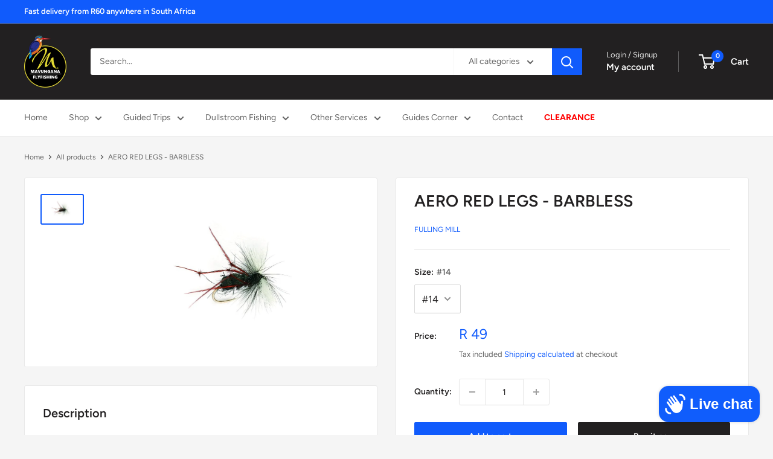

--- FILE ---
content_type: text/html; charset=utf-8
request_url: https://www.flyfishing.co.za/products/aero-red-legs-barbless
body_size: 28425
content:
<!doctype html>

<html class="no-js" lang="en">
  <head>
    <meta charset="utf-8">
    <meta name="viewport" content="width=device-width, initial-scale=1.0, height=device-height, minimum-scale=1.0, maximum-scale=1.0">
    <meta name="theme-color" content="#105bfc">

    <title>AERO RED LEGS - BARBLESS</title><meta name="description" content="A superb dry, use it when large dark naturals get blown onto the water. One of a specialty range of flies that match the natural but highlighting trigger points making them irresistible to fish."><link rel="canonical" href="https://www.flyfishing.co.za/products/aero-red-legs-barbless"><link rel="shortcut icon" href="//www.flyfishing.co.za/cdn/shop/files/logo_96x96.jpg?v=1632769034" type="image/png"><link rel="preload" as="style" href="//www.flyfishing.co.za/cdn/shop/t/19/assets/theme.css?v=64896656854714595661765437685">
    <link rel="preload" as="script" href="//www.flyfishing.co.za/cdn/shop/t/19/assets/theme.js?v=100952596617660054121765437685">
    <link rel="preconnect" href="https://cdn.shopify.com">
    <link rel="preconnect" href="https://fonts.shopifycdn.com">
    <link rel="dns-prefetch" href="https://productreviews.shopifycdn.com">
    <link rel="dns-prefetch" href="https://ajax.googleapis.com">
    <link rel="dns-prefetch" href="https://maps.googleapis.com">
    <link rel="dns-prefetch" href="https://maps.gstatic.com">

    <meta property="og:type" content="product">
  <meta property="og:title" content="AERO RED LEGS - BARBLESS"><meta property="og:image" content="http://www.flyfishing.co.za/cdn/shop/products/AeroRedLegsBarbless.jpg?v=1677397331">
    <meta property="og:image:secure_url" content="https://www.flyfishing.co.za/cdn/shop/products/AeroRedLegsBarbless.jpg?v=1677397331">
    <meta property="og:image:width" content="1024">
    <meta property="og:image:height" content="683">
    <meta property="product:availability" content="in stock"><meta property="product:price:amount" content="49">
  <meta property="product:price:currency" content="ZAR"><meta property="og:description" content="A superb dry, use it when large dark naturals get blown onto the water. One of a specialty range of flies that match the natural but highlighting trigger points making them irresistible to fish."><meta property="og:url" content="https://www.flyfishing.co.za/products/aero-red-legs-barbless">
<meta property="og:site_name" content="Mavungana Flyfishing"><meta name="twitter:card" content="summary"><meta name="twitter:title" content="AERO RED LEGS - BARBLESS">
  <meta name="twitter:description" content="

A superb dry, use it when large dark naturals get blown onto the water. One of a specialty range of flies that match the natural but highlighting trigger points making them irresistible to fish.





">
  <meta name="twitter:image" content="https://www.flyfishing.co.za/cdn/shop/products/AeroRedLegsBarbless_600x600_crop_center.jpg?v=1677397331">
    <link rel="preload" href="//www.flyfishing.co.za/cdn/fonts/figtree/figtree_n6.9d1ea52bb49a0a86cfd1b0383d00f83d3fcc14de.woff2" as="font" type="font/woff2" crossorigin><link rel="preload" href="//www.flyfishing.co.za/cdn/fonts/figtree/figtree_n4.3c0838aba1701047e60be6a99a1b0a40ce9b8419.woff2" as="font" type="font/woff2" crossorigin><style>
  @font-face {
  font-family: Figtree;
  font-weight: 600;
  font-style: normal;
  font-display: swap;
  src: url("//www.flyfishing.co.za/cdn/fonts/figtree/figtree_n6.9d1ea52bb49a0a86cfd1b0383d00f83d3fcc14de.woff2") format("woff2"),
       url("//www.flyfishing.co.za/cdn/fonts/figtree/figtree_n6.f0fcdea525a0e47b2ae4ab645832a8e8a96d31d3.woff") format("woff");
}

  @font-face {
  font-family: Figtree;
  font-weight: 400;
  font-style: normal;
  font-display: swap;
  src: url("//www.flyfishing.co.za/cdn/fonts/figtree/figtree_n4.3c0838aba1701047e60be6a99a1b0a40ce9b8419.woff2") format("woff2"),
       url("//www.flyfishing.co.za/cdn/fonts/figtree/figtree_n4.c0575d1db21fc3821f17fd6617d3dee552312137.woff") format("woff");
}

@font-face {
  font-family: Figtree;
  font-weight: 600;
  font-style: normal;
  font-display: swap;
  src: url("//www.flyfishing.co.za/cdn/fonts/figtree/figtree_n6.9d1ea52bb49a0a86cfd1b0383d00f83d3fcc14de.woff2") format("woff2"),
       url("//www.flyfishing.co.za/cdn/fonts/figtree/figtree_n6.f0fcdea525a0e47b2ae4ab645832a8e8a96d31d3.woff") format("woff");
}

@font-face {
  font-family: Figtree;
  font-weight: 600;
  font-style: italic;
  font-display: swap;
  src: url("//www.flyfishing.co.za/cdn/fonts/figtree/figtree_i6.702baae75738b446cfbed6ac0d60cab7b21e61ba.woff2") format("woff2"),
       url("//www.flyfishing.co.za/cdn/fonts/figtree/figtree_i6.6b8dc40d16c9905d29525156e284509f871ce8f9.woff") format("woff");
}


  @font-face {
  font-family: Figtree;
  font-weight: 700;
  font-style: normal;
  font-display: swap;
  src: url("//www.flyfishing.co.za/cdn/fonts/figtree/figtree_n7.2fd9bfe01586148e644724096c9d75e8c7a90e55.woff2") format("woff2"),
       url("//www.flyfishing.co.za/cdn/fonts/figtree/figtree_n7.ea05de92d862f9594794ab281c4c3a67501ef5fc.woff") format("woff");
}

  @font-face {
  font-family: Figtree;
  font-weight: 400;
  font-style: italic;
  font-display: swap;
  src: url("//www.flyfishing.co.za/cdn/fonts/figtree/figtree_i4.89f7a4275c064845c304a4cf8a4a586060656db2.woff2") format("woff2"),
       url("//www.flyfishing.co.za/cdn/fonts/figtree/figtree_i4.6f955aaaafc55a22ffc1f32ecf3756859a5ad3e2.woff") format("woff");
}

  @font-face {
  font-family: Figtree;
  font-weight: 700;
  font-style: italic;
  font-display: swap;
  src: url("//www.flyfishing.co.za/cdn/fonts/figtree/figtree_i7.06add7096a6f2ab742e09ec7e498115904eda1fe.woff2") format("woff2"),
       url("//www.flyfishing.co.za/cdn/fonts/figtree/figtree_i7.ee584b5fcaccdbb5518c0228158941f8df81b101.woff") format("woff");
}


  :root {
    --default-text-font-size : 15px;
    --base-text-font-size    : 14px;
    --heading-font-family    : Figtree, sans-serif;
    --heading-font-weight    : 600;
    --heading-font-style     : normal;
    --text-font-family       : Figtree, sans-serif;
    --text-font-weight       : 400;
    --text-font-style        : normal;
    --text-font-bolder-weight: 600;
    --text-link-decoration   : underline;

    --text-color               : #616161;
    --text-color-rgb           : 97, 97, 97;
    --heading-color            : #222021;
    --border-color             : #e8e8e8;
    --border-color-rgb         : 232, 232, 232;
    --form-border-color        : #dbdbdb;
    --accent-color             : #105bfc;
    --accent-color-rgb         : 16, 91, 252;
    --link-color               : #105bfc;
    --link-color-hover         : #023ebd;
    --background               : #f5f5f5;
    --secondary-background     : #ffffff;
    --secondary-background-rgb : 255, 255, 255;
    --accent-background        : rgba(16, 91, 252, 0.08);

    --input-background: #ffffff;

    --error-color       : #cf0e0e;
    --error-background  : rgba(207, 14, 14, 0.07);
    --success-color     : #1c7b36;
    --success-background: rgba(28, 123, 54, 0.11);

    --primary-button-background      : #105bfc;
    --primary-button-background-rgb  : 16, 91, 252;
    --primary-button-text-color      : #ffffff;
    --secondary-button-background    : #222021;
    --secondary-button-background-rgb: 34, 32, 33;
    --secondary-button-text-color    : #ffffff;

    --header-background      : #222021;
    --header-text-color      : #ffffff;
    --header-light-text-color: #e8e8e8;
    --header-border-color    : rgba(232, 232, 232, 0.3);
    --header-accent-color    : #105bfc;

    --footer-background-color:    #222021;
    --footer-heading-text-color:  #ffffff;
    --footer-body-text-color:     #ffffff;
    --footer-body-text-color-rgb: 255, 255, 255;
    --footer-accent-color:        #cb1836;
    --footer-accent-color-rgb:    203, 24, 54;
    --footer-border:              none;
    
    --flickity-arrow-color: #b5b5b5;--product-on-sale-accent           : #cf0e0e;
    --product-on-sale-accent-rgb       : 207, 14, 14;
    --product-on-sale-color            : #ffffff;
    --product-in-stock-color           : #1c7b36;
    --product-low-stock-color          : #cf0e0e;
    --product-sold-out-color           : #8a9297;
    --product-custom-label-1-background: #3f6ab1;
    --product-custom-label-1-color     : #ffffff;
    --product-custom-label-2-background: #8a44ae;
    --product-custom-label-2-color     : #ffffff;
    --product-review-star-color        : #ffbd00;

    --mobile-container-gutter : 20px;
    --desktop-container-gutter: 40px;

    /* Shopify related variables */
    --payment-terms-background-color: #f5f5f5;
  }
</style>

<script>
  // IE11 does not have support for CSS variables, so we have to polyfill them
  if (!(((window || {}).CSS || {}).supports && window.CSS.supports('(--a: 0)'))) {
    const script = document.createElement('script');
    script.type = 'text/javascript';
    script.src = 'https://cdn.jsdelivr.net/npm/css-vars-ponyfill@2';
    script.onload = function() {
      cssVars({});
    };

    document.getElementsByTagName('head')[0].appendChild(script);
  }
</script>


    <script>window.performance && window.performance.mark && window.performance.mark('shopify.content_for_header.start');</script><meta name="google-site-verification" content="ZnviAcFDUVDAYVoeiL0RIytd_qOqy3iw7vj_Qz_IXpw">
<meta name="facebook-domain-verification" content="ussocljj0e37e4ibem2b3nemzj5dyd">
<meta id="shopify-digital-wallet" name="shopify-digital-wallet" content="/60127445150/digital_wallets/dialog">
<link rel="alternate" type="application/json+oembed" href="https://www.flyfishing.co.za/products/aero-red-legs-barbless.oembed">
<script async="async" src="/checkouts/internal/preloads.js?locale=en-ZA"></script>
<script id="shopify-features" type="application/json">{"accessToken":"02f71d9588035973b71de6950dec9e38","betas":["rich-media-storefront-analytics"],"domain":"www.flyfishing.co.za","predictiveSearch":true,"shopId":60127445150,"locale":"en"}</script>
<script>var Shopify = Shopify || {};
Shopify.shop = "mavungana.myshopify.com";
Shopify.locale = "en";
Shopify.currency = {"active":"ZAR","rate":"1.0"};
Shopify.country = "ZA";
Shopify.theme = {"name":"Live 11_12_2025","id":151882924190,"schema_name":"Warehouse","schema_version":"6.7.0","theme_store_id":871,"role":"main"};
Shopify.theme.handle = "null";
Shopify.theme.style = {"id":null,"handle":null};
Shopify.cdnHost = "www.flyfishing.co.za/cdn";
Shopify.routes = Shopify.routes || {};
Shopify.routes.root = "/";</script>
<script type="module">!function(o){(o.Shopify=o.Shopify||{}).modules=!0}(window);</script>
<script>!function(o){function n(){var o=[];function n(){o.push(Array.prototype.slice.apply(arguments))}return n.q=o,n}var t=o.Shopify=o.Shopify||{};t.loadFeatures=n(),t.autoloadFeatures=n()}(window);</script>
<script id="shop-js-analytics" type="application/json">{"pageType":"product"}</script>
<script defer="defer" async type="module" src="//www.flyfishing.co.za/cdn/shopifycloud/shop-js/modules/v2/client.init-shop-cart-sync_C5BV16lS.en.esm.js"></script>
<script defer="defer" async type="module" src="//www.flyfishing.co.za/cdn/shopifycloud/shop-js/modules/v2/chunk.common_CygWptCX.esm.js"></script>
<script type="module">
  await import("//www.flyfishing.co.za/cdn/shopifycloud/shop-js/modules/v2/client.init-shop-cart-sync_C5BV16lS.en.esm.js");
await import("//www.flyfishing.co.za/cdn/shopifycloud/shop-js/modules/v2/chunk.common_CygWptCX.esm.js");

  window.Shopify.SignInWithShop?.initShopCartSync?.({"fedCMEnabled":true,"windoidEnabled":true});

</script>
<script>(function() {
  var isLoaded = false;
  function asyncLoad() {
    if (isLoaded) return;
    isLoaded = true;
    var urls = ["https:\/\/cdn.nfcube.com\/instafeed-10c091f1d659cd5c2abddbcda21c2ca2.js?shop=mavungana.myshopify.com"];
    for (var i = 0; i < urls.length; i++) {
      var s = document.createElement('script');
      s.type = 'text/javascript';
      s.async = true;
      s.src = urls[i];
      var x = document.getElementsByTagName('script')[0];
      x.parentNode.insertBefore(s, x);
    }
  };
  if(window.attachEvent) {
    window.attachEvent('onload', asyncLoad);
  } else {
    window.addEventListener('load', asyncLoad, false);
  }
})();</script>
<script id="__st">var __st={"a":60127445150,"offset":7200,"reqid":"2c4ea622-f507-4afa-9cef-c928208df0bf-1768831811","pageurl":"www.flyfishing.co.za\/products\/aero-red-legs-barbless","u":"044453a7334c","p":"product","rtyp":"product","rid":7448131469470};</script>
<script>window.ShopifyPaypalV4VisibilityTracking = true;</script>
<script id="captcha-bootstrap">!function(){'use strict';const t='contact',e='account',n='new_comment',o=[[t,t],['blogs',n],['comments',n],[t,'customer']],c=[[e,'customer_login'],[e,'guest_login'],[e,'recover_customer_password'],[e,'create_customer']],r=t=>t.map((([t,e])=>`form[action*='/${t}']:not([data-nocaptcha='true']) input[name='form_type'][value='${e}']`)).join(','),a=t=>()=>t?[...document.querySelectorAll(t)].map((t=>t.form)):[];function s(){const t=[...o],e=r(t);return a(e)}const i='password',u='form_key',d=['recaptcha-v3-token','g-recaptcha-response','h-captcha-response',i],f=()=>{try{return window.sessionStorage}catch{return}},m='__shopify_v',_=t=>t.elements[u];function p(t,e,n=!1){try{const o=window.sessionStorage,c=JSON.parse(o.getItem(e)),{data:r}=function(t){const{data:e,action:n}=t;return t[m]||n?{data:e,action:n}:{data:t,action:n}}(c);for(const[e,n]of Object.entries(r))t.elements[e]&&(t.elements[e].value=n);n&&o.removeItem(e)}catch(o){console.error('form repopulation failed',{error:o})}}const l='form_type',E='cptcha';function T(t){t.dataset[E]=!0}const w=window,h=w.document,L='Shopify',v='ce_forms',y='captcha';let A=!1;((t,e)=>{const n=(g='f06e6c50-85a8-45c8-87d0-21a2b65856fe',I='https://cdn.shopify.com/shopifycloud/storefront-forms-hcaptcha/ce_storefront_forms_captcha_hcaptcha.v1.5.2.iife.js',D={infoText:'Protected by hCaptcha',privacyText:'Privacy',termsText:'Terms'},(t,e,n)=>{const o=w[L][v],c=o.bindForm;if(c)return c(t,g,e,D).then(n);var r;o.q.push([[t,g,e,D],n]),r=I,A||(h.body.append(Object.assign(h.createElement('script'),{id:'captcha-provider',async:!0,src:r})),A=!0)});var g,I,D;w[L]=w[L]||{},w[L][v]=w[L][v]||{},w[L][v].q=[],w[L][y]=w[L][y]||{},w[L][y].protect=function(t,e){n(t,void 0,e),T(t)},Object.freeze(w[L][y]),function(t,e,n,w,h,L){const[v,y,A,g]=function(t,e,n){const i=e?o:[],u=t?c:[],d=[...i,...u],f=r(d),m=r(i),_=r(d.filter((([t,e])=>n.includes(e))));return[a(f),a(m),a(_),s()]}(w,h,L),I=t=>{const e=t.target;return e instanceof HTMLFormElement?e:e&&e.form},D=t=>v().includes(t);t.addEventListener('submit',(t=>{const e=I(t);if(!e)return;const n=D(e)&&!e.dataset.hcaptchaBound&&!e.dataset.recaptchaBound,o=_(e),c=g().includes(e)&&(!o||!o.value);(n||c)&&t.preventDefault(),c&&!n&&(function(t){try{if(!f())return;!function(t){const e=f();if(!e)return;const n=_(t);if(!n)return;const o=n.value;o&&e.removeItem(o)}(t);const e=Array.from(Array(32),(()=>Math.random().toString(36)[2])).join('');!function(t,e){_(t)||t.append(Object.assign(document.createElement('input'),{type:'hidden',name:u})),t.elements[u].value=e}(t,e),function(t,e){const n=f();if(!n)return;const o=[...t.querySelectorAll(`input[type='${i}']`)].map((({name:t})=>t)),c=[...d,...o],r={};for(const[a,s]of new FormData(t).entries())c.includes(a)||(r[a]=s);n.setItem(e,JSON.stringify({[m]:1,action:t.action,data:r}))}(t,e)}catch(e){console.error('failed to persist form',e)}}(e),e.submit())}));const S=(t,e)=>{t&&!t.dataset[E]&&(n(t,e.some((e=>e===t))),T(t))};for(const o of['focusin','change'])t.addEventListener(o,(t=>{const e=I(t);D(e)&&S(e,y())}));const B=e.get('form_key'),M=e.get(l),P=B&&M;t.addEventListener('DOMContentLoaded',(()=>{const t=y();if(P)for(const e of t)e.elements[l].value===M&&p(e,B);[...new Set([...A(),...v().filter((t=>'true'===t.dataset.shopifyCaptcha))])].forEach((e=>S(e,t)))}))}(h,new URLSearchParams(w.location.search),n,t,e,['guest_login'])})(!0,!0)}();</script>
<script integrity="sha256-4kQ18oKyAcykRKYeNunJcIwy7WH5gtpwJnB7kiuLZ1E=" data-source-attribution="shopify.loadfeatures" defer="defer" src="//www.flyfishing.co.za/cdn/shopifycloud/storefront/assets/storefront/load_feature-a0a9edcb.js" crossorigin="anonymous"></script>
<script data-source-attribution="shopify.dynamic_checkout.dynamic.init">var Shopify=Shopify||{};Shopify.PaymentButton=Shopify.PaymentButton||{isStorefrontPortableWallets:!0,init:function(){window.Shopify.PaymentButton.init=function(){};var t=document.createElement("script");t.src="https://www.flyfishing.co.za/cdn/shopifycloud/portable-wallets/latest/portable-wallets.en.js",t.type="module",document.head.appendChild(t)}};
</script>
<script data-source-attribution="shopify.dynamic_checkout.buyer_consent">
  function portableWalletsHideBuyerConsent(e){var t=document.getElementById("shopify-buyer-consent"),n=document.getElementById("shopify-subscription-policy-button");t&&n&&(t.classList.add("hidden"),t.setAttribute("aria-hidden","true"),n.removeEventListener("click",e))}function portableWalletsShowBuyerConsent(e){var t=document.getElementById("shopify-buyer-consent"),n=document.getElementById("shopify-subscription-policy-button");t&&n&&(t.classList.remove("hidden"),t.removeAttribute("aria-hidden"),n.addEventListener("click",e))}window.Shopify?.PaymentButton&&(window.Shopify.PaymentButton.hideBuyerConsent=portableWalletsHideBuyerConsent,window.Shopify.PaymentButton.showBuyerConsent=portableWalletsShowBuyerConsent);
</script>
<script>
  function portableWalletsCleanup(e){e&&e.src&&console.error("Failed to load portable wallets script "+e.src);var t=document.querySelectorAll("shopify-accelerated-checkout .shopify-payment-button__skeleton, shopify-accelerated-checkout-cart .wallet-cart-button__skeleton"),e=document.getElementById("shopify-buyer-consent");for(let e=0;e<t.length;e++)t[e].remove();e&&e.remove()}function portableWalletsNotLoadedAsModule(e){e instanceof ErrorEvent&&"string"==typeof e.message&&e.message.includes("import.meta")&&"string"==typeof e.filename&&e.filename.includes("portable-wallets")&&(window.removeEventListener("error",portableWalletsNotLoadedAsModule),window.Shopify.PaymentButton.failedToLoad=e,"loading"===document.readyState?document.addEventListener("DOMContentLoaded",window.Shopify.PaymentButton.init):window.Shopify.PaymentButton.init())}window.addEventListener("error",portableWalletsNotLoadedAsModule);
</script>

<script type="module" src="https://www.flyfishing.co.za/cdn/shopifycloud/portable-wallets/latest/portable-wallets.en.js" onError="portableWalletsCleanup(this)" crossorigin="anonymous"></script>
<script nomodule>
  document.addEventListener("DOMContentLoaded", portableWalletsCleanup);
</script>

<link id="shopify-accelerated-checkout-styles" rel="stylesheet" media="screen" href="https://www.flyfishing.co.za/cdn/shopifycloud/portable-wallets/latest/accelerated-checkout-backwards-compat.css" crossorigin="anonymous">
<style id="shopify-accelerated-checkout-cart">
        #shopify-buyer-consent {
  margin-top: 1em;
  display: inline-block;
  width: 100%;
}

#shopify-buyer-consent.hidden {
  display: none;
}

#shopify-subscription-policy-button {
  background: none;
  border: none;
  padding: 0;
  text-decoration: underline;
  font-size: inherit;
  cursor: pointer;
}

#shopify-subscription-policy-button::before {
  box-shadow: none;
}

      </style>

<script>window.performance && window.performance.mark && window.performance.mark('shopify.content_for_header.end');</script>

    <link rel="stylesheet" href="//www.flyfishing.co.za/cdn/shop/t/19/assets/theme.css?v=64896656854714595661765437685">

    <script type="application/ld+json">{"@context":"http:\/\/schema.org\/","@id":"\/products\/aero-red-legs-barbless#product","@type":"ProductGroup","brand":{"@type":"Brand","name":"FULLING MILL"},"category":"Fishing","description":"\n\nA superb dry, use it when large dark naturals get blown onto the water. One of a specialty range of flies that match the natural but highlighting trigger points making them irresistible to fish.\n\n\n\n\n\n","hasVariant":[{"@id":"\/products\/aero-red-legs-barbless?variant=42462734778526#variant","@type":"Product","gtin":"34778526","image":"https:\/\/www.flyfishing.co.za\/cdn\/shop\/products\/AeroRedLegsBarbless.jpg?v=1677397331\u0026width=1920","name":"AERO RED LEGS - BARBLESS - #14","offers":{"@id":"\/products\/aero-red-legs-barbless?variant=42462734778526#offer","@type":"Offer","availability":"http:\/\/schema.org\/InStock","price":"49.00","priceCurrency":"ZAR","url":"https:\/\/www.flyfishing.co.za\/products\/aero-red-legs-barbless?variant=42462734778526"},"sku":"1064"}],"name":"AERO RED LEGS - BARBLESS","productGroupID":"7448131469470","url":"https:\/\/www.flyfishing.co.za\/products\/aero-red-legs-barbless"}</script><script type="application/ld+json">
  {
    "@context": "https://schema.org",
    "@type": "BreadcrumbList",
    "itemListElement": [{
        "@type": "ListItem",
        "position": 1,
        "name": "Home",
        "item": "https://www.flyfishing.co.za"
      },{
            "@type": "ListItem",
            "position": 2,
            "name": "AERO RED LEGS - BARBLESS",
            "item": "https://www.flyfishing.co.za/products/aero-red-legs-barbless"
          }]
  }
</script>

    <script>
      // This allows to expose several variables to the global scope, to be used in scripts
      window.theme = {
        pageType: "product",
        cartCount: 0,
        moneyFormat: "R {{amount_no_decimals}}",
        moneyWithCurrencyFormat: "R {{amount_no_decimals}} ZAR",
        currencyCodeEnabled: false,
        showDiscount: true,
        discountMode: "percentage",
        cartType: "drawer"
      };

      window.routes = {
        rootUrl: "\/",
        rootUrlWithoutSlash: '',
        cartUrl: "\/cart",
        cartAddUrl: "\/cart\/add",
        cartChangeUrl: "\/cart\/change",
        searchUrl: "\/search",
        productRecommendationsUrl: "\/recommendations\/products"
      };

      window.languages = {
        productRegularPrice: "Regular price",
        productSalePrice: "Sale price",
        collectionOnSaleLabel: "Save {{savings}}",
        productFormUnavailable: "Unavailable",
        productFormAddToCart: "Add to cart",
        productFormPreOrder: "Pre-order",
        productFormSoldOut: "Sold out",
        productAdded: "Product has been added to your cart",
        productAddedShort: "Added!",
        shippingEstimatorNoResults: "No shipping could be found for your address.",
        shippingEstimatorOneResult: "There is one shipping rate for your address:",
        shippingEstimatorMultipleResults: "There are {{count}} shipping rates for your address:",
        shippingEstimatorErrors: "There are some errors:"
      };

      document.documentElement.className = document.documentElement.className.replace('no-js', 'js');
    </script><script src="//www.flyfishing.co.za/cdn/shop/t/19/assets/theme.js?v=100952596617660054121765437685" defer></script>
    <script src="//www.flyfishing.co.za/cdn/shop/t/19/assets/custom.js?v=102476495355921946141765437685" defer></script><script>
        (function () {
          window.onpageshow = function() {
            // We force re-freshing the cart content onpageshow, as most browsers will serve a cache copy when hitting the
            // back button, which cause staled data
            document.documentElement.dispatchEvent(new CustomEvent('cart:refresh', {
              bubbles: true,
              detail: {scrollToTop: false}
            }));
          };
        })();
      </script><script src="https://cdn.shopify.com/extensions/7bc9bb47-adfa-4267-963e-cadee5096caf/inbox-1252/assets/inbox-chat-loader.js" type="text/javascript" defer="defer"></script>
<link href="https://monorail-edge.shopifysvc.com" rel="dns-prefetch">
<script>(function(){if ("sendBeacon" in navigator && "performance" in window) {try {var session_token_from_headers = performance.getEntriesByType('navigation')[0].serverTiming.find(x => x.name == '_s').description;} catch {var session_token_from_headers = undefined;}var session_cookie_matches = document.cookie.match(/_shopify_s=([^;]*)/);var session_token_from_cookie = session_cookie_matches && session_cookie_matches.length === 2 ? session_cookie_matches[1] : "";var session_token = session_token_from_headers || session_token_from_cookie || "";function handle_abandonment_event(e) {var entries = performance.getEntries().filter(function(entry) {return /monorail-edge.shopifysvc.com/.test(entry.name);});if (!window.abandonment_tracked && entries.length === 0) {window.abandonment_tracked = true;var currentMs = Date.now();var navigation_start = performance.timing.navigationStart;var payload = {shop_id: 60127445150,url: window.location.href,navigation_start,duration: currentMs - navigation_start,session_token,page_type: "product"};window.navigator.sendBeacon("https://monorail-edge.shopifysvc.com/v1/produce", JSON.stringify({schema_id: "online_store_buyer_site_abandonment/1.1",payload: payload,metadata: {event_created_at_ms: currentMs,event_sent_at_ms: currentMs}}));}}window.addEventListener('pagehide', handle_abandonment_event);}}());</script>
<script id="web-pixels-manager-setup">(function e(e,d,r,n,o){if(void 0===o&&(o={}),!Boolean(null===(a=null===(i=window.Shopify)||void 0===i?void 0:i.analytics)||void 0===a?void 0:a.replayQueue)){var i,a;window.Shopify=window.Shopify||{};var t=window.Shopify;t.analytics=t.analytics||{};var s=t.analytics;s.replayQueue=[],s.publish=function(e,d,r){return s.replayQueue.push([e,d,r]),!0};try{self.performance.mark("wpm:start")}catch(e){}var l=function(){var e={modern:/Edge?\/(1{2}[4-9]|1[2-9]\d|[2-9]\d{2}|\d{4,})\.\d+(\.\d+|)|Firefox\/(1{2}[4-9]|1[2-9]\d|[2-9]\d{2}|\d{4,})\.\d+(\.\d+|)|Chrom(ium|e)\/(9{2}|\d{3,})\.\d+(\.\d+|)|(Maci|X1{2}).+ Version\/(15\.\d+|(1[6-9]|[2-9]\d|\d{3,})\.\d+)([,.]\d+|)( \(\w+\)|)( Mobile\/\w+|) Safari\/|Chrome.+OPR\/(9{2}|\d{3,})\.\d+\.\d+|(CPU[ +]OS|iPhone[ +]OS|CPU[ +]iPhone|CPU IPhone OS|CPU iPad OS)[ +]+(15[._]\d+|(1[6-9]|[2-9]\d|\d{3,})[._]\d+)([._]\d+|)|Android:?[ /-](13[3-9]|1[4-9]\d|[2-9]\d{2}|\d{4,})(\.\d+|)(\.\d+|)|Android.+Firefox\/(13[5-9]|1[4-9]\d|[2-9]\d{2}|\d{4,})\.\d+(\.\d+|)|Android.+Chrom(ium|e)\/(13[3-9]|1[4-9]\d|[2-9]\d{2}|\d{4,})\.\d+(\.\d+|)|SamsungBrowser\/([2-9]\d|\d{3,})\.\d+/,legacy:/Edge?\/(1[6-9]|[2-9]\d|\d{3,})\.\d+(\.\d+|)|Firefox\/(5[4-9]|[6-9]\d|\d{3,})\.\d+(\.\d+|)|Chrom(ium|e)\/(5[1-9]|[6-9]\d|\d{3,})\.\d+(\.\d+|)([\d.]+$|.*Safari\/(?![\d.]+ Edge\/[\d.]+$))|(Maci|X1{2}).+ Version\/(10\.\d+|(1[1-9]|[2-9]\d|\d{3,})\.\d+)([,.]\d+|)( \(\w+\)|)( Mobile\/\w+|) Safari\/|Chrome.+OPR\/(3[89]|[4-9]\d|\d{3,})\.\d+\.\d+|(CPU[ +]OS|iPhone[ +]OS|CPU[ +]iPhone|CPU IPhone OS|CPU iPad OS)[ +]+(10[._]\d+|(1[1-9]|[2-9]\d|\d{3,})[._]\d+)([._]\d+|)|Android:?[ /-](13[3-9]|1[4-9]\d|[2-9]\d{2}|\d{4,})(\.\d+|)(\.\d+|)|Mobile Safari.+OPR\/([89]\d|\d{3,})\.\d+\.\d+|Android.+Firefox\/(13[5-9]|1[4-9]\d|[2-9]\d{2}|\d{4,})\.\d+(\.\d+|)|Android.+Chrom(ium|e)\/(13[3-9]|1[4-9]\d|[2-9]\d{2}|\d{4,})\.\d+(\.\d+|)|Android.+(UC? ?Browser|UCWEB|U3)[ /]?(15\.([5-9]|\d{2,})|(1[6-9]|[2-9]\d|\d{3,})\.\d+)\.\d+|SamsungBrowser\/(5\.\d+|([6-9]|\d{2,})\.\d+)|Android.+MQ{2}Browser\/(14(\.(9|\d{2,})|)|(1[5-9]|[2-9]\d|\d{3,})(\.\d+|))(\.\d+|)|K[Aa][Ii]OS\/(3\.\d+|([4-9]|\d{2,})\.\d+)(\.\d+|)/},d=e.modern,r=e.legacy,n=navigator.userAgent;return n.match(d)?"modern":n.match(r)?"legacy":"unknown"}(),u="modern"===l?"modern":"legacy",c=(null!=n?n:{modern:"",legacy:""})[u],f=function(e){return[e.baseUrl,"/wpm","/b",e.hashVersion,"modern"===e.buildTarget?"m":"l",".js"].join("")}({baseUrl:d,hashVersion:r,buildTarget:u}),m=function(e){var d=e.version,r=e.bundleTarget,n=e.surface,o=e.pageUrl,i=e.monorailEndpoint;return{emit:function(e){var a=e.status,t=e.errorMsg,s=(new Date).getTime(),l=JSON.stringify({metadata:{event_sent_at_ms:s},events:[{schema_id:"web_pixels_manager_load/3.1",payload:{version:d,bundle_target:r,page_url:o,status:a,surface:n,error_msg:t},metadata:{event_created_at_ms:s}}]});if(!i)return console&&console.warn&&console.warn("[Web Pixels Manager] No Monorail endpoint provided, skipping logging."),!1;try{return self.navigator.sendBeacon.bind(self.navigator)(i,l)}catch(e){}var u=new XMLHttpRequest;try{return u.open("POST",i,!0),u.setRequestHeader("Content-Type","text/plain"),u.send(l),!0}catch(e){return console&&console.warn&&console.warn("[Web Pixels Manager] Got an unhandled error while logging to Monorail."),!1}}}}({version:r,bundleTarget:l,surface:e.surface,pageUrl:self.location.href,monorailEndpoint:e.monorailEndpoint});try{o.browserTarget=l,function(e){var d=e.src,r=e.async,n=void 0===r||r,o=e.onload,i=e.onerror,a=e.sri,t=e.scriptDataAttributes,s=void 0===t?{}:t,l=document.createElement("script"),u=document.querySelector("head"),c=document.querySelector("body");if(l.async=n,l.src=d,a&&(l.integrity=a,l.crossOrigin="anonymous"),s)for(var f in s)if(Object.prototype.hasOwnProperty.call(s,f))try{l.dataset[f]=s[f]}catch(e){}if(o&&l.addEventListener("load",o),i&&l.addEventListener("error",i),u)u.appendChild(l);else{if(!c)throw new Error("Did not find a head or body element to append the script");c.appendChild(l)}}({src:f,async:!0,onload:function(){if(!function(){var e,d;return Boolean(null===(d=null===(e=window.Shopify)||void 0===e?void 0:e.analytics)||void 0===d?void 0:d.initialized)}()){var d=window.webPixelsManager.init(e)||void 0;if(d){var r=window.Shopify.analytics;r.replayQueue.forEach((function(e){var r=e[0],n=e[1],o=e[2];d.publishCustomEvent(r,n,o)})),r.replayQueue=[],r.publish=d.publishCustomEvent,r.visitor=d.visitor,r.initialized=!0}}},onerror:function(){return m.emit({status:"failed",errorMsg:"".concat(f," has failed to load")})},sri:function(e){var d=/^sha384-[A-Za-z0-9+/=]+$/;return"string"==typeof e&&d.test(e)}(c)?c:"",scriptDataAttributes:o}),m.emit({status:"loading"})}catch(e){m.emit({status:"failed",errorMsg:(null==e?void 0:e.message)||"Unknown error"})}}})({shopId: 60127445150,storefrontBaseUrl: "https://www.flyfishing.co.za",extensionsBaseUrl: "https://extensions.shopifycdn.com/cdn/shopifycloud/web-pixels-manager",monorailEndpoint: "https://monorail-edge.shopifysvc.com/unstable/produce_batch",surface: "storefront-renderer",enabledBetaFlags: ["2dca8a86"],webPixelsConfigList: [{"id":"1030095006","configuration":"{\"pixel_id\":\"2149616832141017\",\"pixel_type\":\"facebook_pixel\"}","eventPayloadVersion":"v1","runtimeContext":"OPEN","scriptVersion":"ca16bc87fe92b6042fbaa3acc2fbdaa6","type":"APP","apiClientId":2329312,"privacyPurposes":["ANALYTICS","MARKETING","SALE_OF_DATA"],"dataSharingAdjustments":{"protectedCustomerApprovalScopes":["read_customer_address","read_customer_email","read_customer_name","read_customer_personal_data","read_customer_phone"]}},{"id":"591069342","configuration":"{\"config\":\"{\\\"google_tag_ids\\\":[\\\"AW-11179483116\\\",\\\"GT-NMKJ3WK\\\",\\\"G-FTBWPQSHNZ\\\"],\\\"target_country\\\":\\\"ZA\\\",\\\"gtag_events\\\":[{\\\"type\\\":\\\"begin_checkout\\\",\\\"action_label\\\":[\\\"AW-11179483116\\\/TrsPCJ_r958YEOy_5dIp\\\",\\\"G-FTBWPQSHNZ\\\"]},{\\\"type\\\":\\\"search\\\",\\\"action_label\\\":[\\\"AW-11179483116\\\/gj8gCJnr958YEOy_5dIp\\\",\\\"G-FTBWPQSHNZ\\\"]},{\\\"type\\\":\\\"view_item\\\",\\\"action_label\\\":[\\\"AW-11179483116\\\/vT7RCJbr958YEOy_5dIp\\\",\\\"MC-1RPS90WK3Z\\\",\\\"G-FTBWPQSHNZ\\\"]},{\\\"type\\\":\\\"purchase\\\",\\\"action_label\\\":[\\\"AW-11179483116\\\/Sil0CJDr958YEOy_5dIp\\\",\\\"MC-1RPS90WK3Z\\\",\\\"G-FTBWPQSHNZ\\\"]},{\\\"type\\\":\\\"page_view\\\",\\\"action_label\\\":[\\\"AW-11179483116\\\/-vWdCJPr958YEOy_5dIp\\\",\\\"MC-1RPS90WK3Z\\\",\\\"G-FTBWPQSHNZ\\\"]},{\\\"type\\\":\\\"add_payment_info\\\",\\\"action_label\\\":[\\\"AW-11179483116\\\/AEqFCKLr958YEOy_5dIp\\\",\\\"G-FTBWPQSHNZ\\\"]},{\\\"type\\\":\\\"add_to_cart\\\",\\\"action_label\\\":[\\\"AW-11179483116\\\/uzc6CJzr958YEOy_5dIp\\\",\\\"G-FTBWPQSHNZ\\\"]}],\\\"enable_monitoring_mode\\\":false}\"}","eventPayloadVersion":"v1","runtimeContext":"OPEN","scriptVersion":"b2a88bafab3e21179ed38636efcd8a93","type":"APP","apiClientId":1780363,"privacyPurposes":[],"dataSharingAdjustments":{"protectedCustomerApprovalScopes":["read_customer_address","read_customer_email","read_customer_name","read_customer_personal_data","read_customer_phone"]}},{"id":"shopify-app-pixel","configuration":"{}","eventPayloadVersion":"v1","runtimeContext":"STRICT","scriptVersion":"0450","apiClientId":"shopify-pixel","type":"APP","privacyPurposes":["ANALYTICS","MARKETING"]},{"id":"shopify-custom-pixel","eventPayloadVersion":"v1","runtimeContext":"LAX","scriptVersion":"0450","apiClientId":"shopify-pixel","type":"CUSTOM","privacyPurposes":["ANALYTICS","MARKETING"]}],isMerchantRequest: false,initData: {"shop":{"name":"Mavungana Flyfishing","paymentSettings":{"currencyCode":"ZAR"},"myshopifyDomain":"mavungana.myshopify.com","countryCode":"ZA","storefrontUrl":"https:\/\/www.flyfishing.co.za"},"customer":null,"cart":null,"checkout":null,"productVariants":[{"price":{"amount":49.0,"currencyCode":"ZAR"},"product":{"title":"AERO RED LEGS - BARBLESS","vendor":"FULLING MILL","id":"7448131469470","untranslatedTitle":"AERO RED LEGS - BARBLESS","url":"\/products\/aero-red-legs-barbless","type":"FLIES"},"id":"42462734778526","image":{"src":"\/\/www.flyfishing.co.za\/cdn\/shop\/products\/AeroRedLegsBarbless.jpg?v=1677397331"},"sku":"1064","title":"#14","untranslatedTitle":"#14"}],"purchasingCompany":null},},"https://www.flyfishing.co.za/cdn","fcfee988w5aeb613cpc8e4bc33m6693e112",{"modern":"","legacy":""},{"shopId":"60127445150","storefrontBaseUrl":"https:\/\/www.flyfishing.co.za","extensionBaseUrl":"https:\/\/extensions.shopifycdn.com\/cdn\/shopifycloud\/web-pixels-manager","surface":"storefront-renderer","enabledBetaFlags":"[\"2dca8a86\"]","isMerchantRequest":"false","hashVersion":"fcfee988w5aeb613cpc8e4bc33m6693e112","publish":"custom","events":"[[\"page_viewed\",{}],[\"product_viewed\",{\"productVariant\":{\"price\":{\"amount\":49.0,\"currencyCode\":\"ZAR\"},\"product\":{\"title\":\"AERO RED LEGS - BARBLESS\",\"vendor\":\"FULLING MILL\",\"id\":\"7448131469470\",\"untranslatedTitle\":\"AERO RED LEGS - BARBLESS\",\"url\":\"\/products\/aero-red-legs-barbless\",\"type\":\"FLIES\"},\"id\":\"42462734778526\",\"image\":{\"src\":\"\/\/www.flyfishing.co.za\/cdn\/shop\/products\/AeroRedLegsBarbless.jpg?v=1677397331\"},\"sku\":\"1064\",\"title\":\"#14\",\"untranslatedTitle\":\"#14\"}}]]"});</script><script>
  window.ShopifyAnalytics = window.ShopifyAnalytics || {};
  window.ShopifyAnalytics.meta = window.ShopifyAnalytics.meta || {};
  window.ShopifyAnalytics.meta.currency = 'ZAR';
  var meta = {"product":{"id":7448131469470,"gid":"gid:\/\/shopify\/Product\/7448131469470","vendor":"FULLING MILL","type":"FLIES","handle":"aero-red-legs-barbless","variants":[{"id":42462734778526,"price":4900,"name":"AERO RED LEGS - BARBLESS - #14","public_title":"#14","sku":"1064"}],"remote":false},"page":{"pageType":"product","resourceType":"product","resourceId":7448131469470,"requestId":"2c4ea622-f507-4afa-9cef-c928208df0bf-1768831811"}};
  for (var attr in meta) {
    window.ShopifyAnalytics.meta[attr] = meta[attr];
  }
</script>
<script class="analytics">
  (function () {
    var customDocumentWrite = function(content) {
      var jquery = null;

      if (window.jQuery) {
        jquery = window.jQuery;
      } else if (window.Checkout && window.Checkout.$) {
        jquery = window.Checkout.$;
      }

      if (jquery) {
        jquery('body').append(content);
      }
    };

    var hasLoggedConversion = function(token) {
      if (token) {
        return document.cookie.indexOf('loggedConversion=' + token) !== -1;
      }
      return false;
    }

    var setCookieIfConversion = function(token) {
      if (token) {
        var twoMonthsFromNow = new Date(Date.now());
        twoMonthsFromNow.setMonth(twoMonthsFromNow.getMonth() + 2);

        document.cookie = 'loggedConversion=' + token + '; expires=' + twoMonthsFromNow;
      }
    }

    var trekkie = window.ShopifyAnalytics.lib = window.trekkie = window.trekkie || [];
    if (trekkie.integrations) {
      return;
    }
    trekkie.methods = [
      'identify',
      'page',
      'ready',
      'track',
      'trackForm',
      'trackLink'
    ];
    trekkie.factory = function(method) {
      return function() {
        var args = Array.prototype.slice.call(arguments);
        args.unshift(method);
        trekkie.push(args);
        return trekkie;
      };
    };
    for (var i = 0; i < trekkie.methods.length; i++) {
      var key = trekkie.methods[i];
      trekkie[key] = trekkie.factory(key);
    }
    trekkie.load = function(config) {
      trekkie.config = config || {};
      trekkie.config.initialDocumentCookie = document.cookie;
      var first = document.getElementsByTagName('script')[0];
      var script = document.createElement('script');
      script.type = 'text/javascript';
      script.onerror = function(e) {
        var scriptFallback = document.createElement('script');
        scriptFallback.type = 'text/javascript';
        scriptFallback.onerror = function(error) {
                var Monorail = {
      produce: function produce(monorailDomain, schemaId, payload) {
        var currentMs = new Date().getTime();
        var event = {
          schema_id: schemaId,
          payload: payload,
          metadata: {
            event_created_at_ms: currentMs,
            event_sent_at_ms: currentMs
          }
        };
        return Monorail.sendRequest("https://" + monorailDomain + "/v1/produce", JSON.stringify(event));
      },
      sendRequest: function sendRequest(endpointUrl, payload) {
        // Try the sendBeacon API
        if (window && window.navigator && typeof window.navigator.sendBeacon === 'function' && typeof window.Blob === 'function' && !Monorail.isIos12()) {
          var blobData = new window.Blob([payload], {
            type: 'text/plain'
          });

          if (window.navigator.sendBeacon(endpointUrl, blobData)) {
            return true;
          } // sendBeacon was not successful

        } // XHR beacon

        var xhr = new XMLHttpRequest();

        try {
          xhr.open('POST', endpointUrl);
          xhr.setRequestHeader('Content-Type', 'text/plain');
          xhr.send(payload);
        } catch (e) {
          console.log(e);
        }

        return false;
      },
      isIos12: function isIos12() {
        return window.navigator.userAgent.lastIndexOf('iPhone; CPU iPhone OS 12_') !== -1 || window.navigator.userAgent.lastIndexOf('iPad; CPU OS 12_') !== -1;
      }
    };
    Monorail.produce('monorail-edge.shopifysvc.com',
      'trekkie_storefront_load_errors/1.1',
      {shop_id: 60127445150,
      theme_id: 151882924190,
      app_name: "storefront",
      context_url: window.location.href,
      source_url: "//www.flyfishing.co.za/cdn/s/trekkie.storefront.cd680fe47e6c39ca5d5df5f0a32d569bc48c0f27.min.js"});

        };
        scriptFallback.async = true;
        scriptFallback.src = '//www.flyfishing.co.za/cdn/s/trekkie.storefront.cd680fe47e6c39ca5d5df5f0a32d569bc48c0f27.min.js';
        first.parentNode.insertBefore(scriptFallback, first);
      };
      script.async = true;
      script.src = '//www.flyfishing.co.za/cdn/s/trekkie.storefront.cd680fe47e6c39ca5d5df5f0a32d569bc48c0f27.min.js';
      first.parentNode.insertBefore(script, first);
    };
    trekkie.load(
      {"Trekkie":{"appName":"storefront","development":false,"defaultAttributes":{"shopId":60127445150,"isMerchantRequest":null,"themeId":151882924190,"themeCityHash":"7999044220826327238","contentLanguage":"en","currency":"ZAR","eventMetadataId":"240ee448-2392-4ea2-a369-c33a536b99c1"},"isServerSideCookieWritingEnabled":true,"monorailRegion":"shop_domain","enabledBetaFlags":["65f19447"]},"Session Attribution":{},"S2S":{"facebookCapiEnabled":true,"source":"trekkie-storefront-renderer","apiClientId":580111}}
    );

    var loaded = false;
    trekkie.ready(function() {
      if (loaded) return;
      loaded = true;

      window.ShopifyAnalytics.lib = window.trekkie;

      var originalDocumentWrite = document.write;
      document.write = customDocumentWrite;
      try { window.ShopifyAnalytics.merchantGoogleAnalytics.call(this); } catch(error) {};
      document.write = originalDocumentWrite;

      window.ShopifyAnalytics.lib.page(null,{"pageType":"product","resourceType":"product","resourceId":7448131469470,"requestId":"2c4ea622-f507-4afa-9cef-c928208df0bf-1768831811","shopifyEmitted":true});

      var match = window.location.pathname.match(/checkouts\/(.+)\/(thank_you|post_purchase)/)
      var token = match? match[1]: undefined;
      if (!hasLoggedConversion(token)) {
        setCookieIfConversion(token);
        window.ShopifyAnalytics.lib.track("Viewed Product",{"currency":"ZAR","variantId":42462734778526,"productId":7448131469470,"productGid":"gid:\/\/shopify\/Product\/7448131469470","name":"AERO RED LEGS - BARBLESS - #14","price":"49.00","sku":"1064","brand":"FULLING MILL","variant":"#14","category":"FLIES","nonInteraction":true,"remote":false},undefined,undefined,{"shopifyEmitted":true});
      window.ShopifyAnalytics.lib.track("monorail:\/\/trekkie_storefront_viewed_product\/1.1",{"currency":"ZAR","variantId":42462734778526,"productId":7448131469470,"productGid":"gid:\/\/shopify\/Product\/7448131469470","name":"AERO RED LEGS - BARBLESS - #14","price":"49.00","sku":"1064","brand":"FULLING MILL","variant":"#14","category":"FLIES","nonInteraction":true,"remote":false,"referer":"https:\/\/www.flyfishing.co.za\/products\/aero-red-legs-barbless"});
      }
    });


        var eventsListenerScript = document.createElement('script');
        eventsListenerScript.async = true;
        eventsListenerScript.src = "//www.flyfishing.co.za/cdn/shopifycloud/storefront/assets/shop_events_listener-3da45d37.js";
        document.getElementsByTagName('head')[0].appendChild(eventsListenerScript);

})();</script>
<script
  defer
  src="https://www.flyfishing.co.za/cdn/shopifycloud/perf-kit/shopify-perf-kit-3.0.4.min.js"
  data-application="storefront-renderer"
  data-shop-id="60127445150"
  data-render-region="gcp-us-central1"
  data-page-type="product"
  data-theme-instance-id="151882924190"
  data-theme-name="Warehouse"
  data-theme-version="6.7.0"
  data-monorail-region="shop_domain"
  data-resource-timing-sampling-rate="10"
  data-shs="true"
  data-shs-beacon="true"
  data-shs-export-with-fetch="true"
  data-shs-logs-sample-rate="1"
  data-shs-beacon-endpoint="https://www.flyfishing.co.za/api/collect"
></script>
</head>

  <body class="warehouse--v4 features--animate-zoom template-product " data-instant-intensity="viewport"><svg class="visually-hidden">
      <linearGradient id="rating-star-gradient-half">
        <stop offset="50%" stop-color="var(--product-review-star-color)" />
        <stop offset="50%" stop-color="rgba(var(--text-color-rgb), .4)" stop-opacity="0.4" />
      </linearGradient>
    </svg>

    <a href="#main" class="visually-hidden skip-to-content">Skip to content</a>
    <span class="loading-bar"></span><!-- BEGIN sections: header-group -->
<div id="shopify-section-sections--20134317097118__announcement-bar" class="shopify-section shopify-section-group-header-group shopify-section--announcement-bar"><section data-section-id="sections--20134317097118__announcement-bar" data-section-type="announcement-bar" data-section-settings="{
  &quot;showNewsletter&quot;: false
}"><div class="announcement-bar">
    <div class="container">
      <div class="announcement-bar__inner"><p class="announcement-bar__content announcement-bar__content--left">Fast delivery from R60 anywhere in South Africa</p></div>
    </div>
  </div>
</section>

<style>
  .announcement-bar {
    background: #105bfc;
    color: #ffffff;
  }
</style>

<script>document.documentElement.style.removeProperty('--announcement-bar-button-width');document.documentElement.style.setProperty('--announcement-bar-height', document.getElementById('shopify-section-sections--20134317097118__announcement-bar').clientHeight + 'px');
</script>

</div><div id="shopify-section-sections--20134317097118__header" class="shopify-section shopify-section-group-header-group shopify-section__header"><section data-section-id="sections--20134317097118__header" data-section-type="header" data-section-settings="{
  &quot;navigationLayout&quot;: &quot;inline&quot;,
  &quot;desktopOpenTrigger&quot;: &quot;hover&quot;,
  &quot;useStickyHeader&quot;: true
}">
  <header class="header header--inline " role="banner">
    <div class="container">
      <div class="header__inner"><nav class="header__mobile-nav hidden-lap-and-up">
            <button class="header__mobile-nav-toggle icon-state touch-area" data-action="toggle-menu" aria-expanded="false" aria-haspopup="true" aria-controls="mobile-menu" aria-label="Open menu">
              <span class="icon-state__primary"><svg focusable="false" class="icon icon--hamburger-mobile " viewBox="0 0 20 16" role="presentation">
      <path d="M0 14h20v2H0v-2zM0 0h20v2H0V0zm0 7h20v2H0V7z" fill="currentColor" fill-rule="evenodd"></path>
    </svg></span>
              <span class="icon-state__secondary"><svg focusable="false" class="icon icon--close " viewBox="0 0 19 19" role="presentation">
      <path d="M9.1923882 8.39339828l7.7781745-7.7781746 1.4142136 1.41421357-7.7781746 7.77817459 7.7781746 7.77817456L16.9705627 19l-7.7781745-7.7781746L1.41421356 19 0 17.5857864l7.7781746-7.77817456L0 2.02943725 1.41421356.61522369 9.1923882 8.39339828z" fill="currentColor" fill-rule="evenodd"></path>
    </svg></span>
            </button><div id="mobile-menu" class="mobile-menu" aria-hidden="true"><svg focusable="false" class="icon icon--nav-triangle-borderless " viewBox="0 0 20 9" role="presentation">
      <path d="M.47108938 9c.2694725-.26871321.57077721-.56867841.90388257-.89986354C3.12384116 6.36134886 5.74788116 3.76338565 9.2467995.30653888c.4145057-.4095171 1.0844277-.40860098 1.4977971.00205122L19.4935156 9H.47108938z" fill="#ffffff"></path>
    </svg><div class="mobile-menu__inner">
    <div class="mobile-menu__panel">
      <div class="mobile-menu__section">
        <ul class="mobile-menu__nav" data-type="menu" role="list"><li class="mobile-menu__nav-item"><a href="/" class="mobile-menu__nav-link" data-type="menuitem">Home</a></li><li class="mobile-menu__nav-item"><button class="mobile-menu__nav-link" data-type="menuitem" aria-haspopup="true" aria-expanded="false" aria-controls="mobile-panel-1" data-action="open-panel">Shop<svg focusable="false" class="icon icon--arrow-right " viewBox="0 0 8 12" role="presentation">
      <path stroke="currentColor" stroke-width="2" d="M2 2l4 4-4 4" fill="none" stroke-linecap="square"></path>
    </svg></button></li><li class="mobile-menu__nav-item"><button class="mobile-menu__nav-link" data-type="menuitem" aria-haspopup="true" aria-expanded="false" aria-controls="mobile-panel-2" data-action="open-panel">Guided Trips<svg focusable="false" class="icon icon--arrow-right " viewBox="0 0 8 12" role="presentation">
      <path stroke="currentColor" stroke-width="2" d="M2 2l4 4-4 4" fill="none" stroke-linecap="square"></path>
    </svg></button></li><li class="mobile-menu__nav-item"><button class="mobile-menu__nav-link" data-type="menuitem" aria-haspopup="true" aria-expanded="false" aria-controls="mobile-panel-3" data-action="open-panel">Dullstroom Fishing<svg focusable="false" class="icon icon--arrow-right " viewBox="0 0 8 12" role="presentation">
      <path stroke="currentColor" stroke-width="2" d="M2 2l4 4-4 4" fill="none" stroke-linecap="square"></path>
    </svg></button></li><li class="mobile-menu__nav-item"><button class="mobile-menu__nav-link" data-type="menuitem" aria-haspopup="true" aria-expanded="false" aria-controls="mobile-panel-4" data-action="open-panel">Other Services<svg focusable="false" class="icon icon--arrow-right " viewBox="0 0 8 12" role="presentation">
      <path stroke="currentColor" stroke-width="2" d="M2 2l4 4-4 4" fill="none" stroke-linecap="square"></path>
    </svg></button></li><li class="mobile-menu__nav-item"><button class="mobile-menu__nav-link" data-type="menuitem" aria-haspopup="true" aria-expanded="false" aria-controls="mobile-panel-5" data-action="open-panel">Guides Corner<svg focusable="false" class="icon icon--arrow-right " viewBox="0 0 8 12" role="presentation">
      <path stroke="currentColor" stroke-width="2" d="M2 2l4 4-4 4" fill="none" stroke-linecap="square"></path>
    </svg></button></li><li class="mobile-menu__nav-item"><a href="/pages/contact" class="mobile-menu__nav-link" data-type="menuitem">Contact</a></li><li class="mobile-menu__nav-item"><a href="/collections/sale" class="mobile-menu__nav-link" data-type="menuitem">CLEARANCE</a></li></ul>
      </div><div class="mobile-menu__section mobile-menu__section--loose">
          <p class="mobile-menu__section-title heading h5">Need help?</p><div class="mobile-menu__help-wrapper"><svg focusable="false" class="icon icon--bi-phone " viewBox="0 0 24 24" role="presentation">
      <g stroke-width="2" fill="none" fill-rule="evenodd" stroke-linecap="square">
        <path d="M17 15l-3 3-8-8 3-3-5-5-3 3c0 9.941 8.059 18 18 18l3-3-5-5z" stroke="#222021"></path>
        <path d="M14 1c4.971 0 9 4.029 9 9m-9-5c2.761 0 5 2.239 5 5" stroke="#105bfc"></path>
      </g>
    </svg><span>+27 13 254 0270</span>
            </div><div class="mobile-menu__help-wrapper"><svg focusable="false" class="icon icon--bi-email " viewBox="0 0 22 22" role="presentation">
      <g fill="none" fill-rule="evenodd">
        <path stroke="#105bfc" d="M.916667 10.08333367l3.66666667-2.65833334v4.65849997zm20.1666667 0L17.416667 7.42500033v4.65849997z"></path>
        <path stroke="#222021" stroke-width="2" d="M4.58333367 7.42500033L.916667 10.08333367V21.0833337h20.1666667V10.08333367L17.416667 7.42500033"></path>
        <path stroke="#222021" stroke-width="2" d="M4.58333367 12.1000003V.916667H17.416667v11.1833333m-16.5-2.01666663L21.0833337 21.0833337m0-11.00000003L11.0000003 15.5833337"></path>
        <path d="M8.25000033 5.50000033h5.49999997M8.25000033 9.166667h5.49999997" stroke="#105bfc" stroke-width="2" stroke-linecap="square"></path>
      </g>
    </svg><a href="mailto:info@flyfishing.co.za">info@flyfishing.co.za</a>
            </div></div><div class="mobile-menu__section mobile-menu__section--loose">
          <p class="mobile-menu__section-title heading h5">Follow Us</p><ul class="social-media__item-list social-media__item-list--stack list--unstyled" role="list">
    <li class="social-media__item social-media__item--facebook">
      <a href="https://www.facebook.com/MavunganaFlyfishing/" target="_blank" rel="noopener" aria-label="Follow us on Facebook"><svg focusable="false" class="icon icon--facebook " viewBox="0 0 30 30">
      <path d="M15 30C6.71572875 30 0 23.2842712 0 15 0 6.71572875 6.71572875 0 15 0c8.2842712 0 15 6.71572875 15 15 0 8.2842712-6.7157288 15-15 15zm3.2142857-17.1429611h-2.1428678v-2.1425646c0-.5852979.8203285-1.07160109 1.0714928-1.07160109h1.071375v-2.1428925h-2.1428678c-2.3564786 0-3.2142536 1.98610393-3.2142536 3.21449359v2.1425646h-1.0714822l.0032143 2.1528011 1.0682679-.0099086v7.499969h3.2142536v-7.499969h2.1428678v-2.1428925z" fill="currentColor" fill-rule="evenodd"></path>
    </svg>Facebook</a>
    </li>

    
<li class="social-media__item social-media__item--instagram">
      <a href="https://www.instagram.com/mavunganaflyfishing/" target="_blank" rel="noopener" aria-label="Follow us on Instagram"><svg focusable="false" class="icon icon--instagram " role="presentation" viewBox="0 0 30 30">
      <path d="M15 30C6.71572875 30 0 23.2842712 0 15 0 6.71572875 6.71572875 0 15 0c8.2842712 0 15 6.71572875 15 15 0 8.2842712-6.7157288 15-15 15zm.0000159-23.03571429c-2.1823849 0-2.4560363.00925037-3.3131306.0483571-.8553081.03901103-1.4394529.17486384-1.9505835.37352345-.52841925.20532625-.9765517.48009406-1.42331254.926823-.44672894.44676084-.72149675.89489329-.926823 1.42331254-.19865961.5111306-.33451242 1.0952754-.37352345 1.9505835-.03910673.8570943-.0483571 1.1307457-.0483571 3.3131306 0 2.1823531.00925037 2.4560045.0483571 3.3130988.03901103.8553081.17486384 1.4394529.37352345 1.9505835.20532625.5284193.48009406.9765517.926823 1.4233125.44676084.446729.89489329.7214968 1.42331254.9268549.5111306.1986278 1.0952754.3344806 1.9505835.3734916.8570943.0391067 1.1307457.0483571 3.3131306.0483571 2.1823531 0 2.4560045-.0092504 3.3130988-.0483571.8553081-.039011 1.4394529-.1748638 1.9505835-.3734916.5284193-.2053581.9765517-.4801259 1.4233125-.9268549.446729-.4467608.7214968-.8948932.9268549-1.4233125.1986278-.5111306.3344806-1.0952754.3734916-1.9505835.0391067-.8570943.0483571-1.1307457.0483571-3.3130988 0-2.1823849-.0092504-2.4560363-.0483571-3.3131306-.039011-.8553081-.1748638-1.4394529-.3734916-1.9505835-.2053581-.52841925-.4801259-.9765517-.9268549-1.42331254-.4467608-.44672894-.8948932-.72149675-1.4233125-.926823-.5111306-.19865961-1.0952754-.33451242-1.9505835-.37352345-.8570943-.03910673-1.1307457-.0483571-3.3130988-.0483571zm0 1.44787387c2.1456068 0 2.3997686.00819774 3.2471022.04685789.7834742.03572556 1.2089592.1666342 1.4921162.27668167.3750864.14577303.6427729.31990322.9239522.60111439.2812111.28117926.4553413.54886575.6011144.92395217.1100474.283157.2409561.708642.2766816 1.4921162.0386602.8473336.0468579 1.1014954.0468579 3.247134 0 2.1456068-.0081977 2.3997686-.0468579 3.2471022-.0357255.7834742-.1666342 1.2089592-.2766816 1.4921162-.1457731.3750864-.3199033.6427729-.6011144.9239522-.2811793.2812111-.5488658.4553413-.9239522.6011144-.283157.1100474-.708642.2409561-1.4921162.2766816-.847206.0386602-1.1013359.0468579-3.2471022.0468579-2.1457981 0-2.3998961-.0081977-3.247134-.0468579-.7834742-.0357255-1.2089592-.1666342-1.4921162-.2766816-.37508642-.1457731-.64277291-.3199033-.92395217-.6011144-.28117927-.2811793-.45534136-.5488658-.60111439-.9239522-.11004747-.283157-.24095611-.708642-.27668167-1.4921162-.03866015-.8473336-.04685789-1.1014954-.04685789-3.2471022 0-2.1456386.00819774-2.3998004.04685789-3.247134.03572556-.7834742.1666342-1.2089592.27668167-1.4921162.14577303-.37508642.31990322-.64277291.60111439-.92395217.28117926-.28121117.54886575-.45534136.92395217-.60111439.283157-.11004747.708642-.24095611 1.4921162-.27668167.8473336-.03866015 1.1014954-.04685789 3.247134-.04685789zm0 9.26641182c-1.479357 0-2.6785873-1.1992303-2.6785873-2.6785555 0-1.479357 1.1992303-2.6785873 2.6785873-2.6785873 1.4793252 0 2.6785555 1.1992303 2.6785555 2.6785873 0 1.4793252-1.1992303 2.6785555-2.6785555 2.6785555zm0-6.8050167c-2.2790034 0-4.1264612 1.8474578-4.1264612 4.1264612 0 2.2789716 1.8474578 4.1264294 4.1264612 4.1264294 2.2789716 0 4.1264294-1.8474578 4.1264294-4.1264294 0-2.2790034-1.8474578-4.1264612-4.1264294-4.1264612zm5.2537621-.1630297c0-.532566-.431737-.96430298-.964303-.96430298-.532534 0-.964271.43173698-.964271.96430298 0 .5325659.431737.964271.964271.964271.532566 0 .964303-.4317051.964303-.964271z" fill="currentColor" fill-rule="evenodd"></path>
    </svg>Instagram</a>
    </li>

    
<li class="social-media__item social-media__item--youtube">
      <a href="https://www.youtube.com/user/Mavungana1" target="_blank" rel="noopener" aria-label="Follow us on YouTube"><svg focusable="false" class="icon icon--youtube " role="presentation" viewBox="0 0 30 30">
      <path d="M15 30c8.2842712 0 15-6.7157288 15-15 0-8.28427125-6.7157288-15-15-15C6.71572875 0 0 6.71572875 0 15c0 8.2842712 6.71572875 15 15 15zm7.6656364-18.7823145C23 12.443121 23 15 23 15s0 2.5567903-.3343636 3.7824032c-.184.6760565-.7260909 1.208492-1.4145455 1.3892823C20.0033636 20.5 15 20.5 15 20.5s-5.00336364 0-6.25109091-.3283145c-.68836364-.1807903-1.23054545-.7132258-1.41454545-1.3892823C7 17.5567903 7 15 7 15s0-2.556879.33436364-3.7823145c.184-.6761452.72618181-1.2085807 1.41454545-1.38928227C9.99663636 9.5 15 9.5 15 9.5s5.0033636 0 6.2510909.32840323c.6884546.18070157 1.2305455.71313707 1.4145455 1.38928227zm-9.302 6.103758l4.1818181-2.3213548-4.1818181-2.3215322v4.642887z" fill="currentColor" fill-rule="evenodd"></path>
    </svg>YouTube</a>
    </li>

    

  </ul></div></div><div id="mobile-panel-1" class="mobile-menu__panel is-nested">
          <div class="mobile-menu__section is-sticky">
            <button class="mobile-menu__back-button" data-action="close-panel"><svg focusable="false" class="icon icon--arrow-left " viewBox="0 0 8 12" role="presentation">
      <path stroke="currentColor" stroke-width="2" d="M6 10L2 6l4-4" fill="none" stroke-linecap="square"></path>
    </svg> Back</button>
          </div>

          <div class="mobile-menu__section"><div class="mobile-menu__nav-list"><div class="mobile-menu__nav-list-item"><button class="mobile-menu__nav-list-toggle text--strong" aria-controls="mobile-list-0" aria-expanded="false" data-action="toggle-collapsible" data-close-siblings="false">Fly Tackle<svg focusable="false" class="icon icon--arrow-bottom " viewBox="0 0 12 8" role="presentation">
      <path stroke="currentColor" stroke-width="2" d="M10 2L6 6 2 2" fill="none" stroke-linecap="square"></path>
    </svg>
                      </button>

                      <div id="mobile-list-0" class="mobile-menu__nav-collapsible">
                        <div class="mobile-menu__nav-collapsible-content">
                          <ul class="mobile-menu__nav" data-type="menu" role="list"><li class="mobile-menu__nav-item">
                                <a href="/collections/fly-rods" class="mobile-menu__nav-link" data-type="menuitem">Fly Rods</a>
                              </li><li class="mobile-menu__nav-item">
                                <a href="/collections/reels-1" class="mobile-menu__nav-link" data-type="menuitem">Fly Reels</a>
                              </li><li class="mobile-menu__nav-item">
                                <a href="/collections/fly-lines" class="mobile-menu__nav-link" data-type="menuitem">Fly Lines</a>
                              </li><li class="mobile-menu__nav-item">
                                <a href="/collections/beginner-kits" class="mobile-menu__nav-link" data-type="menuitem">Complete Kits</a>
                              </li><li class="mobile-menu__nav-item">
                                <a href="/collections/leaders-and-tippet" class="mobile-menu__nav-link" data-type="menuitem">Leader & Tippet</a>
                              </li><li class="mobile-menu__nav-item">
                                <a href="/collections/fishing-nets" class="mobile-menu__nav-link" data-type="menuitem">Nets & Stripping Baskets</a>
                              </li><li class="mobile-menu__nav-item">
                                <a href="/collections/backing-and-accessories" class="mobile-menu__nav-link" data-type="menuitem">Backing </a>
                              </li><li class="mobile-menu__nav-item">
                                <a href="/collections/starter-kits" class="mobile-menu__nav-link" data-type="menuitem">Starter Kits</a>
                              </li></ul>
                        </div>
                      </div></div><div class="mobile-menu__nav-list-item"><button class="mobile-menu__nav-list-toggle text--strong" aria-controls="mobile-list-1" aria-expanded="false" data-action="toggle-collapsible" data-close-siblings="false">Flies<svg focusable="false" class="icon icon--arrow-bottom " viewBox="0 0 12 8" role="presentation">
      <path stroke="currentColor" stroke-width="2" d="M10 2L6 6 2 2" fill="none" stroke-linecap="square"></path>
    </svg>
                      </button>

                      <div id="mobile-list-1" class="mobile-menu__nav-collapsible">
                        <div class="mobile-menu__nav-collapsible-content">
                          <ul class="mobile-menu__nav" data-type="menu" role="list"><li class="mobile-menu__nav-item">
                                <a href="/collections/fly-packs" class="mobile-menu__nav-link" data-type="menuitem">Fly Packs</a>
                              </li><li class="mobile-menu__nav-item">
                                <a href="/collections/wet-flies" class="mobile-menu__nav-link" data-type="menuitem">Wet Flies</a>
                              </li><li class="mobile-menu__nav-item">
                                <a href="/collections/dry-flies" class="mobile-menu__nav-link" data-type="menuitem">Dry Flies</a>
                              </li><li class="mobile-menu__nav-item">
                                <a href="/collections/attractors-1" class="mobile-menu__nav-link" data-type="menuitem">Attractors</a>
                              </li><li class="mobile-menu__nav-item">
                                <a href="/collections/streamers" class="mobile-menu__nav-link" data-type="menuitem">Streamers</a>
                              </li><li class="mobile-menu__nav-item">
                                <a href="/collections/nymphs" class="mobile-menu__nav-link" data-type="menuitem">Nymphs</a>
                              </li><li class="mobile-menu__nav-item">
                                <a href="/collections/emergers" class="mobile-menu__nav-link" data-type="menuitem">Emergers</a>
                              </li><li class="mobile-menu__nav-item">
                                <a href="/collections/traditional-flies" class="mobile-menu__nav-link" data-type="menuitem">Traditionals</a>
                              </li><li class="mobile-menu__nav-item">
                                <a href="/collections/trout-flies" class="mobile-menu__nav-link" data-type="menuitem">Trout Flies</a>
                              </li><li class="mobile-menu__nav-item">
                                <a href="/collections/tiger-flies" class="mobile-menu__nav-link" data-type="menuitem">Tiger Flies</a>
                              </li><li class="mobile-menu__nav-item">
                                <a href="/collections/bass-flies" class="mobile-menu__nav-link" data-type="menuitem">Bass Flies</a>
                              </li><li class="mobile-menu__nav-item">
                                <a href="/collections/salt-water-flies" class="mobile-menu__nav-link" data-type="menuitem">Saltwater Flies</a>
                              </li><li class="mobile-menu__nav-item">
                                <a href="/collections/yellowfish-flies" class="mobile-menu__nav-link" data-type="menuitem">Yellowfish Flies</a>
                              </li><li class="mobile-menu__nav-item">
                                <a href="/collections/largemouth-yellowfish" class="mobile-menu__nav-link" data-type="menuitem">Largemouth Yellow Fish</a>
                              </li></ul>
                        </div>
                      </div></div><div class="mobile-menu__nav-list-item"><button class="mobile-menu__nav-list-toggle text--strong" aria-controls="mobile-list-2" aria-expanded="false" data-action="toggle-collapsible" data-close-siblings="false">Accessories<svg focusable="false" class="icon icon--arrow-bottom " viewBox="0 0 12 8" role="presentation">
      <path stroke="currentColor" stroke-width="2" d="M10 2L6 6 2 2" fill="none" stroke-linecap="square"></path>
    </svg>
                      </button>

                      <div id="mobile-list-2" class="mobile-menu__nav-collapsible">
                        <div class="mobile-menu__nav-collapsible-content">
                          <ul class="mobile-menu__nav" data-type="menu" role="list"><li class="mobile-menu__nav-item">
                                <a href="/collections/tools-and-accessories" class="mobile-menu__nav-link" data-type="menuitem">Tools</a>
                              </li><li class="mobile-menu__nav-item">
                                <a href="/collections/fly-boxes" class="mobile-menu__nav-link" data-type="menuitem">Fly Boxes</a>
                              </li><li class="mobile-menu__nav-item">
                                <a href="/collections/rod-racks" class="mobile-menu__nav-link" data-type="menuitem">Rod Racks & Clips</a>
                              </li><li class="mobile-menu__nav-item">
                                <a href="/collections/pliers-forceps" class="mobile-menu__nav-link" data-type="menuitem">Pliers & Forceps </a>
                              </li><li class="mobile-menu__nav-item">
                                <a href="/collections/floatant-sinkets" class="mobile-menu__nav-link" data-type="menuitem">Indicators, Floatant & Sinket</a>
                              </li><li class="mobile-menu__nav-item">
                                <a href="/collections/retractors-and-zingers" class="mobile-menu__nav-link" data-type="menuitem">Nippers & Zingers</a>
                              </li><li class="mobile-menu__nav-item">
                                <a href="/collections/gifts" class="mobile-menu__nav-link" data-type="menuitem">Gifts, Vouchers & Books</a>
                              </li><li class="mobile-menu__nav-item">
                                <a href="/collections/fly-line-storage-care" class="mobile-menu__nav-link" data-type="menuitem">Fly Line Storage & Care</a>
                              </li><li class="mobile-menu__nav-item">
                                <a href="/collections/sunglasses-and-eyewear" class="mobile-menu__nav-link" data-type="menuitem">Sunglasses</a>
                              </li><li class="mobile-menu__nav-item">
                                <a href="/collections/spf-and-repellents" class="mobile-menu__nav-link" data-type="menuitem">SPF & Repellents</a>
                              </li><li class="mobile-menu__nav-item">
                                <a href="/collections/kill-and-cook" class="mobile-menu__nav-link" data-type="menuitem">Kill & Cook</a>
                              </li></ul>
                        </div>
                      </div></div><div class="mobile-menu__nav-list-item"><button class="mobile-menu__nav-list-toggle text--strong" aria-controls="mobile-list-3" aria-expanded="false" data-action="toggle-collapsible" data-close-siblings="false">Fly Tying<svg focusable="false" class="icon icon--arrow-bottom " viewBox="0 0 12 8" role="presentation">
      <path stroke="currentColor" stroke-width="2" d="M10 2L6 6 2 2" fill="none" stroke-linecap="square"></path>
    </svg>
                      </button>

                      <div id="mobile-list-3" class="mobile-menu__nav-collapsible">
                        <div class="mobile-menu__nav-collapsible-content">
                          <ul class="mobile-menu__nav" data-type="menu" role="list"><li class="mobile-menu__nav-item">
                                <a href="/collections/fly-tying-kit" class="mobile-menu__nav-link" data-type="menuitem">Vises & Kits</a>
                              </li><li class="mobile-menu__nav-item">
                                <a href="/collections/fly-tying-tools" class="mobile-menu__nav-link" data-type="menuitem">Fly Tying Tools</a>
                              </li><li class="mobile-menu__nav-item">
                                <a href="/collections/beads-and-eyes" class="mobile-menu__nav-link" data-type="menuitem">Beads, Eyes & Bodies</a>
                              </li><li class="mobile-menu__nav-item">
                                <a href="/collections/hooks-1" class="mobile-menu__nav-link" data-type="menuitem">Hooks</a>
                              </li><li class="mobile-menu__nav-item">
                                <a href="/collections/dubbing-material" class="mobile-menu__nav-link" data-type="menuitem">Dubbing</a>
                              </li><li class="mobile-menu__nav-item">
                                <a href="/collections/chenille" class="mobile-menu__nav-link" data-type="menuitem">Chenille</a>
                              </li><li class="mobile-menu__nav-item">
                                <a href="/collections/feathers" class="mobile-menu__nav-link" data-type="menuitem">Feathers</a>
                              </li><li class="mobile-menu__nav-item">
                                <a href="/collections/hairs-and-fur" class="mobile-menu__nav-link" data-type="menuitem">Hairs & Furs</a>
                              </li><li class="mobile-menu__nav-item">
                                <a href="/collections/thread-and-wire" class="mobile-menu__nav-link" data-type="menuitem">Thread & Wire</a>
                              </li><li class="mobile-menu__nav-item">
                                <a href="/collections/hooks" class="mobile-menu__nav-link" data-type="menuitem">Synthetics & Foam</a>
                              </li><li class="mobile-menu__nav-item">
                                <a href="/collections/adhesives" class="mobile-menu__nav-link" data-type="menuitem">Adhesives, Resins & Coatings</a>
                              </li></ul>
                        </div>
                      </div></div><div class="mobile-menu__nav-list-item"><button class="mobile-menu__nav-list-toggle text--strong" aria-controls="mobile-list-4" aria-expanded="false" data-action="toggle-collapsible" data-close-siblings="false">Clothing<svg focusable="false" class="icon icon--arrow-bottom " viewBox="0 0 12 8" role="presentation">
      <path stroke="currentColor" stroke-width="2" d="M10 2L6 6 2 2" fill="none" stroke-linecap="square"></path>
    </svg>
                      </button>

                      <div id="mobile-list-4" class="mobile-menu__nav-collapsible">
                        <div class="mobile-menu__nav-collapsible-content">
                          <ul class="mobile-menu__nav" data-type="menu" role="list"><li class="mobile-menu__nav-item">
                                <a href="/collections/shirts-and-t-shirts" class="mobile-menu__nav-link" data-type="menuitem">Shirts & Sun Hoodies</a>
                              </li><li class="mobile-menu__nav-item">
                                <a href="/collections/pants-and-shorts" class="mobile-menu__nav-link" data-type="menuitem">Pants & Shorts</a>
                              </li><li class="mobile-menu__nav-item">
                                <a href="/collections/hoodies-fleeces" class="mobile-menu__nav-link" data-type="menuitem">Jackets & Fleeces</a>
                              </li><li class="mobile-menu__nav-item">
                                <a href="/collections/caps" class="mobile-menu__nav-link" data-type="menuitem">Caps & Beanies</a>
                              </li><li class="mobile-menu__nav-item">
                                <a href="/collections/buffs-and-sun-masks" class="mobile-menu__nav-link" data-type="menuitem">Buffs & Sun Masks </a>
                              </li><li class="mobile-menu__nav-item">
                                <a href="/collections/gloves-and-belts" class="mobile-menu__nav-link" data-type="menuitem">Gloves & Gumboots</a>
                              </li></ul>
                        </div>
                      </div></div><div class="mobile-menu__nav-list-item"><button class="mobile-menu__nav-list-toggle text--strong" aria-controls="mobile-list-5" aria-expanded="false" data-action="toggle-collapsible" data-close-siblings="false">Wading<svg focusable="false" class="icon icon--arrow-bottom " viewBox="0 0 12 8" role="presentation">
      <path stroke="currentColor" stroke-width="2" d="M10 2L6 6 2 2" fill="none" stroke-linecap="square"></path>
    </svg>
                      </button>

                      <div id="mobile-list-5" class="mobile-menu__nav-collapsible">
                        <div class="mobile-menu__nav-collapsible-content">
                          <ul class="mobile-menu__nav" data-type="menu" role="list"><li class="mobile-menu__nav-item">
                                <a href="/collections/wader" class="mobile-menu__nav-link" data-type="menuitem">Waders</a>
                              </li><li class="mobile-menu__nav-item">
                                <a href="/collections/wading-boots" class="mobile-menu__nav-link" data-type="menuitem">Wading Boots</a>
                              </li><li class="mobile-menu__nav-item">
                                <a href="/collections/wading-jackets" class="mobile-menu__nav-link" data-type="menuitem">Wading Jackets</a>
                              </li><li class="mobile-menu__nav-item">
                                <a href="/collections/waders-wading-boots-and-wellingtons" class="mobile-menu__nav-link" data-type="menuitem">Wading Accessories</a>
                              </li><li class="mobile-menu__nav-item">
                                <a href="/collections/float-tubing" class="mobile-menu__nav-link" data-type="menuitem">Float Tubing</a>
                              </li></ul>
                        </div>
                      </div></div><div class="mobile-menu__nav-list-item"><button class="mobile-menu__nav-list-toggle text--strong" aria-controls="mobile-list-6" aria-expanded="false" data-action="toggle-collapsible" data-close-siblings="false">Storage & Luggage<svg focusable="false" class="icon icon--arrow-bottom " viewBox="0 0 12 8" role="presentation">
      <path stroke="currentColor" stroke-width="2" d="M10 2L6 6 2 2" fill="none" stroke-linecap="square"></path>
    </svg>
                      </button>

                      <div id="mobile-list-6" class="mobile-menu__nav-collapsible">
                        <div class="mobile-menu__nav-collapsible-content">
                          <ul class="mobile-menu__nav" data-type="menu" role="list"><li class="mobile-menu__nav-item">
                                <a href="/collections/leather-goods" class="mobile-menu__nav-link" data-type="menuitem">Leather Goods</a>
                              </li><li class="mobile-menu__nav-item">
                                <a href="/collections/tackle-and-boat-bags" class="mobile-menu__nav-link" data-type="menuitem">Bags, Packs & Slings</a>
                              </li><li class="mobile-menu__nav-item">
                                <a href="/collections/fly-vest" class="mobile-menu__nav-link" data-type="menuitem">Fly Vest</a>
                              </li><li class="mobile-menu__nav-item">
                                <a href="/collections/travel-luggage" class="mobile-menu__nav-link" data-type="menuitem">Travel Luggage</a>
                              </li><li class="mobile-menu__nav-item">
                                <a href="/collections/rod-and-reel-cases-1" class="mobile-menu__nav-link" data-type="menuitem">Rod Tubes & Reel Cases</a>
                              </li></ul>
                        </div>
                      </div></div></div></div>
        </div><div id="mobile-panel-2" class="mobile-menu__panel is-nested">
          <div class="mobile-menu__section is-sticky">
            <button class="mobile-menu__back-button" data-action="close-panel"><svg focusable="false" class="icon icon--arrow-left " viewBox="0 0 8 12" role="presentation">
      <path stroke="currentColor" stroke-width="2" d="M6 10L2 6l4-4" fill="none" stroke-linecap="square"></path>
    </svg> Back</button>
          </div>

          <div class="mobile-menu__section"><div class="mobile-menu__nav-list"><div class="mobile-menu__nav-list-item"><button class="mobile-menu__nav-list-toggle text--strong" aria-controls="mobile-list-7" aria-expanded="false" data-action="toggle-collapsible" data-close-siblings="false">International<svg focusable="false" class="icon icon--arrow-bottom " viewBox="0 0 12 8" role="presentation">
      <path stroke="currentColor" stroke-width="2" d="M10 2L6 6 2 2" fill="none" stroke-linecap="square"></path>
    </svg>
                      </button>

                      <div id="mobile-list-7" class="mobile-menu__nav-collapsible">
                        <div class="mobile-menu__nav-collapsible-content">
                          <ul class="mobile-menu__nav" data-type="menu" role="list"><li class="mobile-menu__nav-item">
                                <a href="/pages/saltwater-surf-fishing-in-central-angola" class="mobile-menu__nav-link" data-type="menuitem">Estuary Tarpon - Angola</a>
                              </li><li class="mobile-menu__nav-item">
                                <a href="/pages/alaska-bristol-bay" class="mobile-menu__nav-link" data-type="menuitem">Bristol Bay - Alaska</a>
                              </li><li class="mobile-menu__nav-item">
                                <a href="/pages/argentina-lower-parana-river" class="mobile-menu__nav-link" data-type="menuitem">Lower Parana Dorado - Argentina</a>
                              </li><li class="mobile-menu__nav-item">
                                <a href="/pages/argentina-upper-parana-river" class="mobile-menu__nav-link" data-type="menuitem">Upper Parana Dorado - Argentina</a>
                              </li><li class="mobile-menu__nav-item">
                                <a href="/pages/argentina-jurassic-lake" class="mobile-menu__nav-link" data-type="menuitem">Jurassic Lake - Argentina</a>
                              </li><li class="mobile-menu__nav-item">
                                <a href="/pages/amazon-peacock-bass" class="mobile-menu__nav-link" data-type="menuitem">Peacock Bass - Amazon Jungle</a>
                              </li><li class="mobile-menu__nav-item">
                                <a href="/pages/magdelana-bay-the-finest-striped-marlin-fishery-in-the-world" class="mobile-menu__nav-link" data-type="menuitem">Mag Bay Marlin - Mexico</a>
                              </li><li class="mobile-menu__nav-item">
                                <a href="/pages/seychelles-outer-atolls" class="mobile-menu__nav-link" data-type="menuitem">Outer Atolls - Seychelles</a>
                              </li></ul>
                        </div>
                      </div></div><div class="mobile-menu__nav-list-item"><button class="mobile-menu__nav-list-toggle text--strong" aria-controls="mobile-list-8" aria-expanded="false" data-action="toggle-collapsible" data-close-siblings="false">Local <svg focusable="false" class="icon icon--arrow-bottom " viewBox="0 0 12 8" role="presentation">
      <path stroke="currentColor" stroke-width="2" d="M10 2L6 6 2 2" fill="none" stroke-linecap="square"></path>
    </svg>
                      </button>

                      <div id="mobile-list-8" class="mobile-menu__nav-collapsible">
                        <div class="mobile-menu__nav-collapsible-content">
                          <ul class="mobile-menu__nav" data-type="menu" role="list"><li class="mobile-menu__nav-item">
                                <a href="/pages/pongola" class="mobile-menu__nav-link" data-type="menuitem">Local Tiger - Pongola</a>
                              </li><li class="mobile-menu__nav-item">
                                <a href="/pages/richersveld-drift-orange" class="mobile-menu__nav-link" data-type="menuitem">Richtersveld Drifts - Orange River</a>
                              </li><li class="mobile-menu__nav-item">
                                <a href="/pages/cape-streams" class="mobile-menu__nav-link" data-type="menuitem">Mountain Streams - Western Cape</a>
                              </li><li class="mobile-menu__nav-item">
                                <a href="/pages/estaury-sightfishing-on-the-garden-route" class="mobile-menu__nav-link" data-type="menuitem">Estuary Sight Fishing - Garden Route</a>
                              </li><li class="mobile-menu__nav-item">
                                <a href="/pages/dullstroom-private-waters" class="mobile-menu__nav-link" data-type="menuitem">Trout & About - Dullstroom</a>
                              </li><li class="mobile-menu__nav-item">
                                <a href="/pages/vaal-river" class="mobile-menu__nav-link" data-type="menuitem">Yellowfish - Vaal River</a>
                              </li></ul>
                        </div>
                      </div></div></div><div class="scroller">
                    <div class="scroller__inner">
                      <div class="mobile-menu__promo-list">

                  <div class="mobile-menu__promo-item">
                    <a href="/pages/argentina-jurassic-lake" class="mobile-menu__promo">
                      <div class="mobile-menu__image-wrapper"><img src="//www.flyfishing.co.za/cdn/shop/files/wild_trout_patagonia_1ddfcc32-db4d-4564-85b3-2b821fc7501d.jpg?v=1743674638&amp;width=600" alt="" srcset="//www.flyfishing.co.za/cdn/shop/files/wild_trout_patagonia_1ddfcc32-db4d-4564-85b3-2b821fc7501d.jpg?v=1743674638&amp;width=300 300w, //www.flyfishing.co.za/cdn/shop/files/wild_trout_patagonia_1ddfcc32-db4d-4564-85b3-2b821fc7501d.jpg?v=1743674638&amp;width=600 600w" width="600" height="450" loading="lazy" sizes="300px"></div>

                      <span class="mobile-menu__image-heading heading">Jurassic Lake</span>
                      <p class="mobile-menu__image-text">Join us for a trip of a lifetime</p>
                    </a>
                  </div>

                  <div class="mobile-menu__promo-item">
                    <a href="/pages/pongola" class="mobile-menu__promo">
                      <div class="mobile-menu__image-wrapper"><img src="//www.flyfishing.co.za/cdn/shop/files/tigerfish_south_africa.jpg?v=1743674898&amp;width=600" alt="" srcset="//www.flyfishing.co.za/cdn/shop/files/tigerfish_south_africa.jpg?v=1743674898&amp;width=300 300w, //www.flyfishing.co.za/cdn/shop/files/tigerfish_south_africa.jpg?v=1743674898&amp;width=600 600w" width="600" height="450" loading="lazy" sizes="300px"></div>

                      <span class="mobile-menu__image-heading heading">Pongola Tiger&#39;s</span>
                      <p class="mobile-menu__image-text">The Southern most point to catch a Tiger</p>
                    </a>
                  </div></div>
                    </div>
                  </div></div>
        </div><div id="mobile-panel-3" class="mobile-menu__panel is-nested">
          <div class="mobile-menu__section is-sticky">
            <button class="mobile-menu__back-button" data-action="close-panel"><svg focusable="false" class="icon icon--arrow-left " viewBox="0 0 8 12" role="presentation">
      <path stroke="currentColor" stroke-width="2" d="M6 10L2 6l4-4" fill="none" stroke-linecap="square"></path>
    </svg> Back</button>
          </div>

          <div class="mobile-menu__section"><ul class="mobile-menu__nav" data-type="menu" role="list">
                <li class="mobile-menu__nav-item">
                  <a href="/pages/dullstroom-day-waters" class="mobile-menu__nav-link text--strong">Dullstroom Fishing</a>
                </li><li class="mobile-menu__nav-item"><button class="mobile-menu__nav-link" data-type="menuitem" aria-haspopup="true" aria-expanded="false" aria-controls="mobile-panel-3-0" data-action="open-panel">Day Fishing Waters<svg focusable="false" class="icon icon--arrow-right " viewBox="0 0 8 12" role="presentation">
      <path stroke="currentColor" stroke-width="2" d="M2 2l4 4-4 4" fill="none" stroke-linecap="square"></path>
    </svg></button></li><li class="mobile-menu__nav-item"><button class="mobile-menu__nav-link" data-type="menuitem" aria-haspopup="true" aria-expanded="false" aria-controls="mobile-panel-3-1" data-action="open-panel">Guiding on Private Waters<svg focusable="false" class="icon icon--arrow-right " viewBox="0 0 8 12" role="presentation">
      <path stroke="currentColor" stroke-width="2" d="M2 2l4 4-4 4" fill="none" stroke-linecap="square"></path>
    </svg></button></li></ul></div>
        </div><div id="mobile-panel-4" class="mobile-menu__panel is-nested">
          <div class="mobile-menu__section is-sticky">
            <button class="mobile-menu__back-button" data-action="close-panel"><svg focusable="false" class="icon icon--arrow-left " viewBox="0 0 8 12" role="presentation">
      <path stroke="currentColor" stroke-width="2" d="M6 10L2 6l4-4" fill="none" stroke-linecap="square"></path>
    </svg> Back</button>
          </div>

          <div class="mobile-menu__section"><ul class="mobile-menu__nav" data-type="menu" role="list">
                <li class="mobile-menu__nav-item">
                  <a href="/pages/services" class="mobile-menu__nav-link text--strong">Other Services</a>
                </li><li class="mobile-menu__nav-item"><a href="/pages/casting-instruction" class="mobile-menu__nav-link" data-type="menuitem">Casting Instruction</a></li><li class="mobile-menu__nav-item"><a href="/pages/fly-tying-lessons" class="mobile-menu__nav-link" data-type="menuitem">Corporate Flyfishing Events</a></li><li class="mobile-menu__nav-item"><a href="/pages/charity-events" class="mobile-menu__nav-link" data-type="menuitem">Charity Events</a></li><li class="mobile-menu__nav-item"><a href="/pages/conservation" class="mobile-menu__nav-link" data-type="menuitem">Fish Conservation</a></li><li class="mobile-menu__nav-item"><a href="/pages/guide-internship" class="mobile-menu__nav-link" data-type="menuitem">Guide's Course</a></li><li class="mobile-menu__nav-item"><a href="/pages/fishery-management" class="mobile-menu__nav-link" data-type="menuitem">Fishery Management</a></li><li class="mobile-menu__nav-item"><a href="/pages/bespoke-southern-african-safari-wineland-fishing-experiences" class="mobile-menu__nav-link" data-type="menuitem">Bespoke Southern African Safari's</a></li></ul></div>
        </div><div id="mobile-panel-5" class="mobile-menu__panel is-nested">
          <div class="mobile-menu__section is-sticky">
            <button class="mobile-menu__back-button" data-action="close-panel"><svg focusable="false" class="icon icon--arrow-left " viewBox="0 0 8 12" role="presentation">
      <path stroke="currentColor" stroke-width="2" d="M6 10L2 6l4-4" fill="none" stroke-linecap="square"></path>
    </svg> Back</button>
          </div>

          <div class="mobile-menu__section"><ul class="mobile-menu__nav" data-type="menu" role="list">
                <li class="mobile-menu__nav-item">
                  <a href="/pages/guides-corner" class="mobile-menu__nav-link text--strong">Guides Corner</a>
                </li><li class="mobile-menu__nav-item"><a href="/blogs/peacock-bass" class="mobile-menu__nav-link" data-type="menuitem">Peacock Bass Blogs </a></li><li class="mobile-menu__nav-item"><a href="/blogs/yellowfish" class="mobile-menu__nav-link" data-type="menuitem">Yellowfish Blogs </a></li><li class="mobile-menu__nav-item"><a href="/blogs/tigerfish" class="mobile-menu__nav-link" data-type="menuitem">Tigerfish Blogs</a></li><li class="mobile-menu__nav-item"><a href="/blogs/bass" class="mobile-menu__nav-link" data-type="menuitem">Bass Blogs</a></li><li class="mobile-menu__nav-item"><a href="/blogs/trout" class="mobile-menu__nav-link" data-type="menuitem">Jurassic Lake Trout Blogs</a></li><li class="mobile-menu__nav-item"><a href="/blogs/trout-1" class="mobile-menu__nav-link" data-type="menuitem">Trout Blogs </a></li><li class="mobile-menu__nav-item"><a href="/blogs/saltwater-1" class="mobile-menu__nav-link" data-type="menuitem">Saltwater Blogs</a></li><li class="mobile-menu__nav-item"><a href="/blogs/gear-blogs" class="mobile-menu__nav-link" data-type="menuitem">Gear Blogs</a></li><li class="mobile-menu__nav-item"><a href="/blogs/the-guides-fly-box" class="mobile-menu__nav-link" data-type="menuitem">The Guides Fly Box</a></li><li class="mobile-menu__nav-item"><a href="/blogs/newsletters" class="mobile-menu__nav-link" data-type="menuitem">Newsletters</a></li><li class="mobile-menu__nav-item"><a href="/blogs/fish-conservation-tagging" class="mobile-menu__nav-link" data-type="menuitem">Conservation Blogs</a></li></ul></div>
        </div><div id="mobile-panel-1-0" class="mobile-menu__panel is-nested">
                <div class="mobile-menu__section is-sticky">
                  <button class="mobile-menu__back-button" data-action="close-panel"><svg focusable="false" class="icon icon--arrow-left " viewBox="0 0 8 12" role="presentation">
      <path stroke="currentColor" stroke-width="2" d="M6 10L2 6l4-4" fill="none" stroke-linecap="square"></path>
    </svg> Back</button>
                </div>

                <div class="mobile-menu__section">
                  <ul class="mobile-menu__nav" data-type="menu" role="list">
                    <li class="mobile-menu__nav-item">
                      <a href="/pages/fly-tackle" class="mobile-menu__nav-link text--strong">Fly Tackle</a>
                    </li><li class="mobile-menu__nav-item">
                        <a href="/collections/fly-rods" class="mobile-menu__nav-link" data-type="menuitem">Fly Rods</a>
                      </li><li class="mobile-menu__nav-item">
                        <a href="/collections/reels-1" class="mobile-menu__nav-link" data-type="menuitem">Fly Reels</a>
                      </li><li class="mobile-menu__nav-item">
                        <a href="/collections/fly-lines" class="mobile-menu__nav-link" data-type="menuitem">Fly Lines</a>
                      </li><li class="mobile-menu__nav-item">
                        <a href="/collections/beginner-kits" class="mobile-menu__nav-link" data-type="menuitem">Complete Kits</a>
                      </li><li class="mobile-menu__nav-item">
                        <a href="/collections/leaders-and-tippet" class="mobile-menu__nav-link" data-type="menuitem">Leader & Tippet</a>
                      </li><li class="mobile-menu__nav-item">
                        <a href="/collections/fishing-nets" class="mobile-menu__nav-link" data-type="menuitem">Nets & Stripping Baskets</a>
                      </li><li class="mobile-menu__nav-item">
                        <a href="/collections/backing-and-accessories" class="mobile-menu__nav-link" data-type="menuitem">Backing </a>
                      </li><li class="mobile-menu__nav-item">
                        <a href="/collections/starter-kits" class="mobile-menu__nav-link" data-type="menuitem">Starter Kits</a>
                      </li></ul>
                </div>
              </div><div id="mobile-panel-1-1" class="mobile-menu__panel is-nested">
                <div class="mobile-menu__section is-sticky">
                  <button class="mobile-menu__back-button" data-action="close-panel"><svg focusable="false" class="icon icon--arrow-left " viewBox="0 0 8 12" role="presentation">
      <path stroke="currentColor" stroke-width="2" d="M6 10L2 6l4-4" fill="none" stroke-linecap="square"></path>
    </svg> Back</button>
                </div>

                <div class="mobile-menu__section">
                  <ul class="mobile-menu__nav" data-type="menu" role="list">
                    <li class="mobile-menu__nav-item">
                      <a href="/pages/flies" class="mobile-menu__nav-link text--strong">Flies</a>
                    </li><li class="mobile-menu__nav-item">
                        <a href="/collections/fly-packs" class="mobile-menu__nav-link" data-type="menuitem">Fly Packs</a>
                      </li><li class="mobile-menu__nav-item">
                        <a href="/collections/wet-flies" class="mobile-menu__nav-link" data-type="menuitem">Wet Flies</a>
                      </li><li class="mobile-menu__nav-item">
                        <a href="/collections/dry-flies" class="mobile-menu__nav-link" data-type="menuitem">Dry Flies</a>
                      </li><li class="mobile-menu__nav-item">
                        <a href="/collections/attractors-1" class="mobile-menu__nav-link" data-type="menuitem">Attractors</a>
                      </li><li class="mobile-menu__nav-item">
                        <a href="/collections/streamers" class="mobile-menu__nav-link" data-type="menuitem">Streamers</a>
                      </li><li class="mobile-menu__nav-item">
                        <a href="/collections/nymphs" class="mobile-menu__nav-link" data-type="menuitem">Nymphs</a>
                      </li><li class="mobile-menu__nav-item">
                        <a href="/collections/emergers" class="mobile-menu__nav-link" data-type="menuitem">Emergers</a>
                      </li><li class="mobile-menu__nav-item">
                        <a href="/collections/traditional-flies" class="mobile-menu__nav-link" data-type="menuitem">Traditionals</a>
                      </li><li class="mobile-menu__nav-item">
                        <a href="/collections/trout-flies" class="mobile-menu__nav-link" data-type="menuitem">Trout Flies</a>
                      </li><li class="mobile-menu__nav-item">
                        <a href="/collections/tiger-flies" class="mobile-menu__nav-link" data-type="menuitem">Tiger Flies</a>
                      </li><li class="mobile-menu__nav-item">
                        <a href="/collections/bass-flies" class="mobile-menu__nav-link" data-type="menuitem">Bass Flies</a>
                      </li><li class="mobile-menu__nav-item">
                        <a href="/collections/salt-water-flies" class="mobile-menu__nav-link" data-type="menuitem">Saltwater Flies</a>
                      </li><li class="mobile-menu__nav-item">
                        <a href="/collections/yellowfish-flies" class="mobile-menu__nav-link" data-type="menuitem">Yellowfish Flies</a>
                      </li><li class="mobile-menu__nav-item">
                        <a href="/collections/largemouth-yellowfish" class="mobile-menu__nav-link" data-type="menuitem">Largemouth Yellow Fish</a>
                      </li></ul>
                </div>
              </div><div id="mobile-panel-1-2" class="mobile-menu__panel is-nested">
                <div class="mobile-menu__section is-sticky">
                  <button class="mobile-menu__back-button" data-action="close-panel"><svg focusable="false" class="icon icon--arrow-left " viewBox="0 0 8 12" role="presentation">
      <path stroke="currentColor" stroke-width="2" d="M6 10L2 6l4-4" fill="none" stroke-linecap="square"></path>
    </svg> Back</button>
                </div>

                <div class="mobile-menu__section">
                  <ul class="mobile-menu__nav" data-type="menu" role="list">
                    <li class="mobile-menu__nav-item">
                      <a href="/pages/accessories" class="mobile-menu__nav-link text--strong">Accessories</a>
                    </li><li class="mobile-menu__nav-item">
                        <a href="/collections/tools-and-accessories" class="mobile-menu__nav-link" data-type="menuitem">Tools</a>
                      </li><li class="mobile-menu__nav-item">
                        <a href="/collections/fly-boxes" class="mobile-menu__nav-link" data-type="menuitem">Fly Boxes</a>
                      </li><li class="mobile-menu__nav-item">
                        <a href="/collections/rod-racks" class="mobile-menu__nav-link" data-type="menuitem">Rod Racks & Clips</a>
                      </li><li class="mobile-menu__nav-item">
                        <a href="/collections/pliers-forceps" class="mobile-menu__nav-link" data-type="menuitem">Pliers & Forceps </a>
                      </li><li class="mobile-menu__nav-item">
                        <a href="/collections/floatant-sinkets" class="mobile-menu__nav-link" data-type="menuitem">Indicators, Floatant & Sinket</a>
                      </li><li class="mobile-menu__nav-item">
                        <a href="/collections/retractors-and-zingers" class="mobile-menu__nav-link" data-type="menuitem">Nippers & Zingers</a>
                      </li><li class="mobile-menu__nav-item">
                        <a href="/collections/gifts" class="mobile-menu__nav-link" data-type="menuitem">Gifts, Vouchers & Books</a>
                      </li><li class="mobile-menu__nav-item">
                        <a href="/collections/fly-line-storage-care" class="mobile-menu__nav-link" data-type="menuitem">Fly Line Storage & Care</a>
                      </li><li class="mobile-menu__nav-item">
                        <a href="/collections/sunglasses-and-eyewear" class="mobile-menu__nav-link" data-type="menuitem">Sunglasses</a>
                      </li><li class="mobile-menu__nav-item">
                        <a href="/collections/spf-and-repellents" class="mobile-menu__nav-link" data-type="menuitem">SPF & Repellents</a>
                      </li><li class="mobile-menu__nav-item">
                        <a href="/collections/kill-and-cook" class="mobile-menu__nav-link" data-type="menuitem">Kill & Cook</a>
                      </li></ul>
                </div>
              </div><div id="mobile-panel-1-3" class="mobile-menu__panel is-nested">
                <div class="mobile-menu__section is-sticky">
                  <button class="mobile-menu__back-button" data-action="close-panel"><svg focusable="false" class="icon icon--arrow-left " viewBox="0 0 8 12" role="presentation">
      <path stroke="currentColor" stroke-width="2" d="M6 10L2 6l4-4" fill="none" stroke-linecap="square"></path>
    </svg> Back</button>
                </div>

                <div class="mobile-menu__section">
                  <ul class="mobile-menu__nav" data-type="menu" role="list">
                    <li class="mobile-menu__nav-item">
                      <a href="/pages/fly-tying" class="mobile-menu__nav-link text--strong">Fly Tying</a>
                    </li><li class="mobile-menu__nav-item">
                        <a href="/collections/fly-tying-kit" class="mobile-menu__nav-link" data-type="menuitem">Vises & Kits</a>
                      </li><li class="mobile-menu__nav-item">
                        <a href="/collections/fly-tying-tools" class="mobile-menu__nav-link" data-type="menuitem">Fly Tying Tools</a>
                      </li><li class="mobile-menu__nav-item">
                        <a href="/collections/beads-and-eyes" class="mobile-menu__nav-link" data-type="menuitem">Beads, Eyes & Bodies</a>
                      </li><li class="mobile-menu__nav-item">
                        <a href="/collections/hooks-1" class="mobile-menu__nav-link" data-type="menuitem">Hooks</a>
                      </li><li class="mobile-menu__nav-item">
                        <a href="/collections/dubbing-material" class="mobile-menu__nav-link" data-type="menuitem">Dubbing</a>
                      </li><li class="mobile-menu__nav-item">
                        <a href="/collections/chenille" class="mobile-menu__nav-link" data-type="menuitem">Chenille</a>
                      </li><li class="mobile-menu__nav-item">
                        <a href="/collections/feathers" class="mobile-menu__nav-link" data-type="menuitem">Feathers</a>
                      </li><li class="mobile-menu__nav-item">
                        <a href="/collections/hairs-and-fur" class="mobile-menu__nav-link" data-type="menuitem">Hairs & Furs</a>
                      </li><li class="mobile-menu__nav-item">
                        <a href="/collections/thread-and-wire" class="mobile-menu__nav-link" data-type="menuitem">Thread & Wire</a>
                      </li><li class="mobile-menu__nav-item">
                        <a href="/collections/hooks" class="mobile-menu__nav-link" data-type="menuitem">Synthetics & Foam</a>
                      </li><li class="mobile-menu__nav-item">
                        <a href="/collections/adhesives" class="mobile-menu__nav-link" data-type="menuitem">Adhesives, Resins & Coatings</a>
                      </li></ul>
                </div>
              </div><div id="mobile-panel-1-4" class="mobile-menu__panel is-nested">
                <div class="mobile-menu__section is-sticky">
                  <button class="mobile-menu__back-button" data-action="close-panel"><svg focusable="false" class="icon icon--arrow-left " viewBox="0 0 8 12" role="presentation">
      <path stroke="currentColor" stroke-width="2" d="M6 10L2 6l4-4" fill="none" stroke-linecap="square"></path>
    </svg> Back</button>
                </div>

                <div class="mobile-menu__section">
                  <ul class="mobile-menu__nav" data-type="menu" role="list">
                    <li class="mobile-menu__nav-item">
                      <a href="/pages/clothing" class="mobile-menu__nav-link text--strong">Clothing</a>
                    </li><li class="mobile-menu__nav-item">
                        <a href="/collections/shirts-and-t-shirts" class="mobile-menu__nav-link" data-type="menuitem">Shirts & Sun Hoodies</a>
                      </li><li class="mobile-menu__nav-item">
                        <a href="/collections/pants-and-shorts" class="mobile-menu__nav-link" data-type="menuitem">Pants & Shorts</a>
                      </li><li class="mobile-menu__nav-item">
                        <a href="/collections/hoodies-fleeces" class="mobile-menu__nav-link" data-type="menuitem">Jackets & Fleeces</a>
                      </li><li class="mobile-menu__nav-item">
                        <a href="/collections/caps" class="mobile-menu__nav-link" data-type="menuitem">Caps & Beanies</a>
                      </li><li class="mobile-menu__nav-item">
                        <a href="/collections/buffs-and-sun-masks" class="mobile-menu__nav-link" data-type="menuitem">Buffs & Sun Masks </a>
                      </li><li class="mobile-menu__nav-item">
                        <a href="/collections/gloves-and-belts" class="mobile-menu__nav-link" data-type="menuitem">Gloves & Gumboots</a>
                      </li></ul>
                </div>
              </div><div id="mobile-panel-1-5" class="mobile-menu__panel is-nested">
                <div class="mobile-menu__section is-sticky">
                  <button class="mobile-menu__back-button" data-action="close-panel"><svg focusable="false" class="icon icon--arrow-left " viewBox="0 0 8 12" role="presentation">
      <path stroke="currentColor" stroke-width="2" d="M6 10L2 6l4-4" fill="none" stroke-linecap="square"></path>
    </svg> Back</button>
                </div>

                <div class="mobile-menu__section">
                  <ul class="mobile-menu__nav" data-type="menu" role="list">
                    <li class="mobile-menu__nav-item">
                      <a href="/pages/wading" class="mobile-menu__nav-link text--strong">Wading</a>
                    </li><li class="mobile-menu__nav-item">
                        <a href="/collections/wader" class="mobile-menu__nav-link" data-type="menuitem">Waders</a>
                      </li><li class="mobile-menu__nav-item">
                        <a href="/collections/wading-boots" class="mobile-menu__nav-link" data-type="menuitem">Wading Boots</a>
                      </li><li class="mobile-menu__nav-item">
                        <a href="/collections/wading-jackets" class="mobile-menu__nav-link" data-type="menuitem">Wading Jackets</a>
                      </li><li class="mobile-menu__nav-item">
                        <a href="/collections/waders-wading-boots-and-wellingtons" class="mobile-menu__nav-link" data-type="menuitem">Wading Accessories</a>
                      </li><li class="mobile-menu__nav-item">
                        <a href="/collections/float-tubing" class="mobile-menu__nav-link" data-type="menuitem">Float Tubing</a>
                      </li></ul>
                </div>
              </div><div id="mobile-panel-1-6" class="mobile-menu__panel is-nested">
                <div class="mobile-menu__section is-sticky">
                  <button class="mobile-menu__back-button" data-action="close-panel"><svg focusable="false" class="icon icon--arrow-left " viewBox="0 0 8 12" role="presentation">
      <path stroke="currentColor" stroke-width="2" d="M6 10L2 6l4-4" fill="none" stroke-linecap="square"></path>
    </svg> Back</button>
                </div>

                <div class="mobile-menu__section">
                  <ul class="mobile-menu__nav" data-type="menu" role="list">
                    <li class="mobile-menu__nav-item">
                      <a href="/pages/storage-luggage" class="mobile-menu__nav-link text--strong">Storage & Luggage</a>
                    </li><li class="mobile-menu__nav-item">
                        <a href="/collections/leather-goods" class="mobile-menu__nav-link" data-type="menuitem">Leather Goods</a>
                      </li><li class="mobile-menu__nav-item">
                        <a href="/collections/tackle-and-boat-bags" class="mobile-menu__nav-link" data-type="menuitem">Bags, Packs & Slings</a>
                      </li><li class="mobile-menu__nav-item">
                        <a href="/collections/fly-vest" class="mobile-menu__nav-link" data-type="menuitem">Fly Vest</a>
                      </li><li class="mobile-menu__nav-item">
                        <a href="/collections/travel-luggage" class="mobile-menu__nav-link" data-type="menuitem">Travel Luggage</a>
                      </li><li class="mobile-menu__nav-item">
                        <a href="/collections/rod-and-reel-cases-1" class="mobile-menu__nav-link" data-type="menuitem">Rod Tubes & Reel Cases</a>
                      </li></ul>
                </div>
              </div><div id="mobile-panel-2-0" class="mobile-menu__panel is-nested">
                <div class="mobile-menu__section is-sticky">
                  <button class="mobile-menu__back-button" data-action="close-panel"><svg focusable="false" class="icon icon--arrow-left " viewBox="0 0 8 12" role="presentation">
      <path stroke="currentColor" stroke-width="2" d="M6 10L2 6l4-4" fill="none" stroke-linecap="square"></path>
    </svg> Back</button>
                </div>

                <div class="mobile-menu__section">
                  <ul class="mobile-menu__nav" data-type="menu" role="list">
                    <li class="mobile-menu__nav-item">
                      <a href="/pages/featured-trips" class="mobile-menu__nav-link text--strong">International</a>
                    </li><li class="mobile-menu__nav-item">
                        <a href="/pages/saltwater-surf-fishing-in-central-angola" class="mobile-menu__nav-link" data-type="menuitem">Estuary Tarpon - Angola</a>
                      </li><li class="mobile-menu__nav-item">
                        <a href="/pages/alaska-bristol-bay" class="mobile-menu__nav-link" data-type="menuitem">Bristol Bay - Alaska</a>
                      </li><li class="mobile-menu__nav-item">
                        <a href="/pages/argentina-lower-parana-river" class="mobile-menu__nav-link" data-type="menuitem">Lower Parana Dorado - Argentina</a>
                      </li><li class="mobile-menu__nav-item">
                        <a href="/pages/argentina-upper-parana-river" class="mobile-menu__nav-link" data-type="menuitem">Upper Parana Dorado - Argentina</a>
                      </li><li class="mobile-menu__nav-item">
                        <a href="/pages/argentina-jurassic-lake" class="mobile-menu__nav-link" data-type="menuitem">Jurassic Lake - Argentina</a>
                      </li><li class="mobile-menu__nav-item">
                        <a href="/pages/amazon-peacock-bass" class="mobile-menu__nav-link" data-type="menuitem">Peacock Bass - Amazon Jungle</a>
                      </li><li class="mobile-menu__nav-item">
                        <a href="/pages/magdelana-bay-the-finest-striped-marlin-fishery-in-the-world" class="mobile-menu__nav-link" data-type="menuitem">Mag Bay Marlin - Mexico</a>
                      </li><li class="mobile-menu__nav-item">
                        <a href="/pages/seychelles-outer-atolls" class="mobile-menu__nav-link" data-type="menuitem">Outer Atolls - Seychelles</a>
                      </li></ul>
                </div>
              </div><div id="mobile-panel-2-1" class="mobile-menu__panel is-nested">
                <div class="mobile-menu__section is-sticky">
                  <button class="mobile-menu__back-button" data-action="close-panel"><svg focusable="false" class="icon icon--arrow-left " viewBox="0 0 8 12" role="presentation">
      <path stroke="currentColor" stroke-width="2" d="M6 10L2 6l4-4" fill="none" stroke-linecap="square"></path>
    </svg> Back</button>
                </div>

                <div class="mobile-menu__section">
                  <ul class="mobile-menu__nav" data-type="menu" role="list">
                    <li class="mobile-menu__nav-item">
                      <a href="/pages/featured-trips" class="mobile-menu__nav-link text--strong">Local </a>
                    </li><li class="mobile-menu__nav-item">
                        <a href="/pages/pongola" class="mobile-menu__nav-link" data-type="menuitem">Local Tiger - Pongola</a>
                      </li><li class="mobile-menu__nav-item">
                        <a href="/pages/richersveld-drift-orange" class="mobile-menu__nav-link" data-type="menuitem">Richtersveld Drifts - Orange River</a>
                      </li><li class="mobile-menu__nav-item">
                        <a href="/pages/cape-streams" class="mobile-menu__nav-link" data-type="menuitem">Mountain Streams - Western Cape</a>
                      </li><li class="mobile-menu__nav-item">
                        <a href="/pages/estaury-sightfishing-on-the-garden-route" class="mobile-menu__nav-link" data-type="menuitem">Estuary Sight Fishing - Garden Route</a>
                      </li><li class="mobile-menu__nav-item">
                        <a href="/pages/dullstroom-private-waters" class="mobile-menu__nav-link" data-type="menuitem">Trout & About - Dullstroom</a>
                      </li><li class="mobile-menu__nav-item">
                        <a href="/pages/vaal-river" class="mobile-menu__nav-link" data-type="menuitem">Yellowfish - Vaal River</a>
                      </li></ul>
                </div>
              </div><div id="mobile-panel-3-0" class="mobile-menu__panel is-nested">
                <div class="mobile-menu__section is-sticky">
                  <button class="mobile-menu__back-button" data-action="close-panel"><svg focusable="false" class="icon icon--arrow-left " viewBox="0 0 8 12" role="presentation">
      <path stroke="currentColor" stroke-width="2" d="M6 10L2 6l4-4" fill="none" stroke-linecap="square"></path>
    </svg> Back</button>
                </div>

                <div class="mobile-menu__section">
                  <ul class="mobile-menu__nav" data-type="menu" role="list">
                    <li class="mobile-menu__nav-item">
                      <a href="/pages/dullstroom-day-waters" class="mobile-menu__nav-link text--strong">Day Fishing Waters</a>
                    </li><li class="mobile-menu__nav-item">
                        <a href="/pages/fish-eagle-pond-beginners-catch-and-keep" class="mobile-menu__nav-link" data-type="menuitem">Fish Eagle Pond - Beginners (Catch & Keep)</a>
                      </li><li class="mobile-menu__nav-item">
                        <a href="/pages/laverpa-car" class="mobile-menu__nav-link" data-type="menuitem">Laverpa - Friendly (Catch & Release)</a>
                      </li><li class="mobile-menu__nav-item">
                        <a href="/pages/bird-of-prey-trophy-water-technical-car" class="mobile-menu__nav-link" data-type="menuitem">Bird of Prey Trophy - Technical (Catch & Release)</a>
                      </li></ul>
                </div>
              </div><div id="mobile-panel-3-1" class="mobile-menu__panel is-nested">
                <div class="mobile-menu__section is-sticky">
                  <button class="mobile-menu__back-button" data-action="close-panel"><svg focusable="false" class="icon icon--arrow-left " viewBox="0 0 8 12" role="presentation">
      <path stroke="currentColor" stroke-width="2" d="M6 10L2 6l4-4" fill="none" stroke-linecap="square"></path>
    </svg> Back</button>
                </div>

                <div class="mobile-menu__section">
                  <ul class="mobile-menu__nav" data-type="menu" role="list">
                    <li class="mobile-menu__nav-item">
                      <a href="/pages/enhance-your-skills-with-private-guiding-on-exclusive-waters-1" class="mobile-menu__nav-link text--strong">Guiding on Private Waters</a>
                    </li><li class="mobile-menu__nav-item">
                        <a href="/pages/enhance-your-skills-with-private-guiding-on-exclusive-waters-1" class="mobile-menu__nav-link" data-type="menuitem">Private Guiding - Exclusive Waters</a>
                      </li></ul>
                </div>
              </div></div>
</div></nav><div class="header__logo"><a href="/" class="header__logo-link"><span class="visually-hidden">Mavungana Flyfishing</span>
              <img class="header__logo-image"
                   style="max-width: 70px"
                   width="1328"
                   height="1635"
                   src="//www.flyfishing.co.za/cdn/shop/files/Mavungana_Round_Logo_with_R_70x@2x.png?v=1647266841"
                   alt="Mavungana Flyfishing"></a></div><div class="header__search-bar-wrapper ">
          <form action="/search" method="get" role="search" class="search-bar"><div class="search-bar__top-wrapper">
              <div class="search-bar__top">
                <input type="hidden" name="type" value="product">

                <div class="search-bar__input-wrapper">
                  <input class="search-bar__input" type="text" name="q" autocomplete="off" autocorrect="off" aria-label="Search..." placeholder="Search...">
                  <button type="button" class="search-bar__input-clear hidden-lap-and-up" data-action="clear-input">
                    <span class="visually-hidden">Clear</span>
                    <svg focusable="false" class="icon icon--close " viewBox="0 0 19 19" role="presentation">
      <path d="M9.1923882 8.39339828l7.7781745-7.7781746 1.4142136 1.41421357-7.7781746 7.77817459 7.7781746 7.77817456L16.9705627 19l-7.7781745-7.7781746L1.41421356 19 0 17.5857864l7.7781746-7.77817456L0 2.02943725 1.41421356.61522369 9.1923882 8.39339828z" fill="currentColor" fill-rule="evenodd"></path>
    </svg>
                  </button>
                </div><div class="search-bar__filter">
                    <label for="search-product-type" class="search-bar__filter-label">
                      <span class="search-bar__filter-active">All categories</span><svg focusable="false" class="icon icon--arrow-bottom " viewBox="0 0 12 8" role="presentation">
      <path stroke="currentColor" stroke-width="2" d="M10 2L6 6 2 2" fill="none" stroke-linecap="square"></path>
    </svg></label>

                    <select id="search-product-type">
                      <option value="" selected="selected">All categories</option><option value="ACCESSORIES">ACCESSORIES</option><option value="ADHESIVE">ADHESIVE</option><option value="ADHESIVES, RESINS &amp; COATINGS">ADHESIVES, RESINS &amp; COATINGS</option><option value="BACKING">BACKING</option><option value="BAGS, BACKPACKS AND SLINGS">BAGS, BACKPACKS AND SLINGS</option><option value="BEADS EYES AND BODIES">BEADS EYES AND BODIES</option><option value="BOOKS">BOOKS</option><option value="BUFF AND MASK">BUFF AND MASK</option><option value="CAP">CAP</option><option value="CAP BEANIE">CAP BEANIE</option><option value="CAPS">CAPS</option><option value="CHENILLE">CHENILLE</option><option value="COMPLETE KITS">COMPLETE KITS</option><option value="DUBBING">DUBBING</option><option value="FEATHERS">FEATHERS</option><option value="FLEECE">FLEECE</option><option value="FLIES">FLIES</option><option value="FLOAT TUBING">FLOAT TUBING</option><option value="FLY BOXES">FLY BOXES</option><option value="FLY LINE">FLY LINE</option><option value="FLY LINE STORAGE &amp; CARE">FLY LINE STORAGE &amp; CARE</option><option value="FLY PACK">FLY PACK</option><option value="FLY TYING KIT">FLY TYING KIT</option><option value="FLY TYING MATERIAL">FLY TYING MATERIAL</option><option value="FLY TYING TOOL">FLY TYING TOOL</option><option value="FLY TYING TOOLS">FLY TYING TOOLS</option><option value="FLY VEST">FLY VEST</option><option value="FOAM">FOAM</option><option value="GIFTS">GIFTS</option><option value="GIFTS &amp; BOOKS">GIFTS &amp; BOOKS</option><option value="GLOVES">GLOVES</option><option value="GLOVES &amp; GUMBOOTS">GLOVES &amp; GUMBOOTS</option><option value="HAIRS AND FURS">HAIRS AND FURS</option><option value="HOOKS">HOOKS</option><option value="INDICATORS, FLOATANT &amp; SINKET">INDICATORS, FLOATANT &amp; SINKET</option><option value="JACKETS">JACKETS</option><option value="KILL &amp; COOK">KILL &amp; COOK</option><option value="LEADER AND TIPPET">LEADER AND TIPPET</option><option value="LEATHER GOODS">LEATHER GOODS</option><option value="NETS &amp; STRIPPING BASKETS">NETS &amp; STRIPPING BASKETS</option><option value="NIPPER &amp; ZINGERS">NIPPER &amp; ZINGERS</option><option value="PANTS AND SHORTS">PANTS AND SHORTS</option><option value="PLIERS &amp; FORCEPS">PLIERS &amp; FORCEPS</option><option value="REELS">REELS</option><option value="ROD RACKS &amp; CLIPS">ROD RACKS &amp; CLIPS</option><option value="ROD TUBES &amp; REEL CASES">ROD TUBES &amp; REEL CASES</option><option value="RODS">RODS</option><option value="SPF &amp; REPELLENT">SPF &amp; REPELLENT</option><option value="SUN HOODIE">SUN HOODIE</option><option value="SUNGLASSES">SUNGLASSES</option><option value="SYNTHETICS">SYNTHETICS</option><option value="T-SHIRTS AND SHIRTS">T-SHIRTS AND SHIRTS</option><option value="TERMINAL TACKLE">TERMINAL TACKLE</option><option value="THREAD AND WIRE">THREAD AND WIRE</option><option value="TOOLS">TOOLS</option><option value="TRAVEL LUGGAGE">TRAVEL LUGGAGE</option><option value="VISE">VISE</option><option value="WADERS">WADERS</option><option value="WADERS &amp; WADING">WADERS &amp; WADING</option><option value="WADING ACCESSORIES">WADING ACCESSORIES</option><option value="WADING BOOTS">WADING BOOTS</option><option value="WADING JACKETS">WADING JACKETS</option></select>
                  </div><button type="submit" class="search-bar__submit" aria-label="Search"><svg focusable="false" class="icon icon--search " viewBox="0 0 21 21" role="presentation">
      <g stroke-width="2" stroke="currentColor" fill="none" fill-rule="evenodd">
        <path d="M19 19l-5-5" stroke-linecap="square"></path>
        <circle cx="8.5" cy="8.5" r="7.5"></circle>
      </g>
    </svg><svg focusable="false" class="icon icon--search-loader " viewBox="0 0 64 64" role="presentation">
      <path opacity=".4" d="M23.8589104 1.05290547C40.92335108-3.43614731 58.45816642 6.79494359 62.94709453 23.8589104c4.48905278 17.06444068-5.74156424 34.59913135-22.80600493 39.08818413S5.54195825 57.2055303 1.05290547 40.1410896C-3.43602265 23.0771228 6.7944697 5.54195825 23.8589104 1.05290547zM38.6146353 57.1445143c13.8647142-3.64731754 22.17719655-17.89443541 18.529879-31.75914961-3.64743965-13.86517841-17.8944354-22.17719655-31.7591496-18.529879S3.20804604 24.7494569 6.8554857 38.6146353c3.64731753 13.8647142 17.8944354 22.17719655 31.7591496 18.529879z"></path>
      <path d="M1.05290547 40.1410896l5.80258022-1.5264543c3.64731754 13.8647142 17.89443541 22.17719655 31.75914961 18.529879l1.5264543 5.80258023C23.07664892 67.43614731 5.54195825 57.2055303 1.05290547 40.1410896z"></path>
    </svg></button>
              </div>

              <button type="button" class="search-bar__close-button hidden-tablet-and-up" data-action="unfix-search">
                <span class="search-bar__close-text">Close</span>
              </button>
            </div>

            <div class="search-bar__inner">
              <div class="search-bar__results" aria-hidden="true">
                <div class="skeleton-container"><div class="search-bar__result-item search-bar__result-item--skeleton">
                      <div class="search-bar__image-container">
                        <div class="aspect-ratio aspect-ratio--square">
                          <div class="skeleton-image"></div>
                        </div>
                      </div>

                      <div class="search-bar__item-info">
                        <div class="skeleton-paragraph">
                          <div class="skeleton-text"></div>
                          <div class="skeleton-text"></div>
                        </div>
                      </div>
                    </div><div class="search-bar__result-item search-bar__result-item--skeleton">
                      <div class="search-bar__image-container">
                        <div class="aspect-ratio aspect-ratio--square">
                          <div class="skeleton-image"></div>
                        </div>
                      </div>

                      <div class="search-bar__item-info">
                        <div class="skeleton-paragraph">
                          <div class="skeleton-text"></div>
                          <div class="skeleton-text"></div>
                        </div>
                      </div>
                    </div><div class="search-bar__result-item search-bar__result-item--skeleton">
                      <div class="search-bar__image-container">
                        <div class="aspect-ratio aspect-ratio--square">
                          <div class="skeleton-image"></div>
                        </div>
                      </div>

                      <div class="search-bar__item-info">
                        <div class="skeleton-paragraph">
                          <div class="skeleton-text"></div>
                          <div class="skeleton-text"></div>
                        </div>
                      </div>
                    </div></div>

                <div class="search-bar__results-inner"></div>
              </div></div>
          </form>
        </div><div class="header__action-list"><div class="header__action-item hidden-tablet-and-up">
              <a class="header__action-item-link" href="/search" data-action="toggle-search" aria-expanded="false" aria-label="Open search"><svg focusable="false" class="icon icon--search " viewBox="0 0 21 21" role="presentation">
      <g stroke-width="2" stroke="currentColor" fill="none" fill-rule="evenodd">
        <path d="M19 19l-5-5" stroke-linecap="square"></path>
        <circle cx="8.5" cy="8.5" r="7.5"></circle>
      </g>
    </svg></a>
            </div><div class="header__action-item header__action-item--account"><span class="header__action-item-title hidden-pocket hidden-lap">Login / Signup</span><div class="header__action-item-content">
                <a href="/account/login" class="header__action-item-link header__account-icon icon-state hidden-desk" aria-label="My account">
                  <span class="icon-state__primary"><svg focusable="false" class="icon icon--account " viewBox="0 0 20 22" role="presentation">
      <path d="M10 13c2.82 0 5.33.64 6.98 1.2A3 3 0 0 1 19 17.02V21H1v-3.97a3 3 0 0 1 2.03-2.84A22.35 22.35 0 0 1 10 13zm0 0c-2.76 0-5-3.24-5-6V6a5 5 0 0 1 10 0v1c0 2.76-2.24 6-5 6z" stroke="currentColor" stroke-width="2" fill="none"></path>
    </svg></span>
                </a>

                <a href="/account/login" class="header__action-item-link hidden-pocket hidden-lap">My account</a>
              </div>
            </div><div class="header__action-item header__action-item--cart">
            <a class="header__action-item-link header__cart-toggle" href="/cart" aria-controls="mini-cart" aria-expanded="false" data-action="toggle-mini-cart" data-no-instant>
              <div class="header__action-item-content">
                <div class="header__cart-icon icon-state" aria-expanded="false">
                  <span class="icon-state__primary"><svg focusable="false" class="icon icon--cart " viewBox="0 0 27 24" role="presentation">
      <g transform="translate(0 1)" stroke-width="2" stroke="currentColor" fill="none" fill-rule="evenodd">
        <circle stroke-linecap="square" cx="11" cy="20" r="2"></circle>
        <circle stroke-linecap="square" cx="22" cy="20" r="2"></circle>
        <path d="M7.31 5h18.27l-1.44 10H9.78L6.22 0H0"></path>
      </g>
    </svg><span class="header__cart-count">0</span>
                  </span>

                  <span class="icon-state__secondary"><svg focusable="false" class="icon icon--close " viewBox="0 0 19 19" role="presentation">
      <path d="M9.1923882 8.39339828l7.7781745-7.7781746 1.4142136 1.41421357-7.7781746 7.77817459 7.7781746 7.77817456L16.9705627 19l-7.7781745-7.7781746L1.41421356 19 0 17.5857864l7.7781746-7.77817456L0 2.02943725 1.41421356.61522369 9.1923882 8.39339828z" fill="currentColor" fill-rule="evenodd"></path>
    </svg></span>
                </div>

                <span class="hidden-pocket hidden-lap">Cart</span>
              </div>
            </a><form method="post" action="/cart" id="mini-cart" class="mini-cart" aria-hidden="true" novalidate="novalidate" data-item-count="0">
  <input type="hidden" name="attributes[collection_products_per_page]" value="">
  <input type="hidden" name="attributes[collection_layout]" value=""><svg focusable="false" class="icon icon--nav-triangle-borderless " viewBox="0 0 20 9" role="presentation">
      <path d="M.47108938 9c.2694725-.26871321.57077721-.56867841.90388257-.89986354C3.12384116 6.36134886 5.74788116 3.76338565 9.2467995.30653888c.4145057-.4095171 1.0844277-.40860098 1.4977971.00205122L19.4935156 9H.47108938z" fill="#ffffff"></path>
    </svg><div class="mini-cart__content mini-cart__content--empty"><p class="alert alert--tight alert--center text--strong">Spend <span>R 5 000</span> more and get free shipping!</p><div class="mini-cart__empty-state"><svg focusable="false" width="81" height="70" viewBox="0 0 81 70">
      <g transform="translate(0 2)" stroke-width="4" stroke="#222021" fill="none" fill-rule="evenodd">
        <circle stroke-linecap="square" cx="34" cy="60" r="6"></circle>
        <circle stroke-linecap="square" cx="67" cy="60" r="6"></circle>
        <path d="M22.9360352 15h54.8070373l-4.3391876 30H30.3387146L19.6676025 0H.99560547"></path>
      </g>
    </svg><p class="heading h4">Your cart is empty</p>
      </div>

      <a href="/collections/all" class="button button--primary button--full">Shop our products</a>
    </div></form>
</div>
        </div>
      </div>
    </div>
  </header><nav class="nav-bar">
      <div class="nav-bar__inner">
        <div class="container">
          <ul class="nav-bar__linklist list--unstyled" data-type="menu" role="list"><li class="nav-bar__item"><a href="/" class="nav-bar__link link" data-type="menuitem">Home</a></li><li class="nav-bar__item"><a href="/pages/online-shop" class="nav-bar__link link" data-type="menuitem" aria-expanded="false" aria-controls="desktop-menu-0-2" aria-haspopup="true">Shop<svg focusable="false" class="icon icon--arrow-bottom " viewBox="0 0 12 8" role="presentation">
      <path stroke="currentColor" stroke-width="2" d="M10 2L6 6 2 2" fill="none" stroke-linecap="square"></path>
    </svg><svg focusable="false" class="icon icon--nav-triangle " viewBox="0 0 20 9" role="presentation">
      <g fill="none" fill-rule="evenodd">
        <path d="M.47108938 9c.2694725-.26871321.57077721-.56867841.90388257-.89986354C3.12384116 6.36134886 5.74788116 3.76338565 9.2467995.30653888c.4145057-.4095171 1.0844277-.40860098 1.4977971.00205122L19.4935156 9H.47108938z" fill="#ffffff"></path>
        <path d="M-.00922471 9C1.38887087 7.61849126 4.26661926 4.80337304 8.62402045.5546454c.75993175-.7409708 1.98812015-.7393145 2.74596565.0037073L19.9800494 9h-1.3748787l-7.9226239-7.7676545c-.3789219-.3715101-.9930172-.3723389-1.3729808-.0018557-3.20734177 3.1273507-5.6127118 5.4776841-7.21584193 7.05073579C1.82769633 8.54226204 1.58379521 8.7818599 1.36203986 9H-.00922471z" fill="#e8e8e8"></path>
      </g>
    </svg></a><div id="desktop-menu-0-2" class="mega-menu " data-type="menu" aria-hidden="true" role="list" ><div class="container"><div class="mega-menu__inner "><div class="mega-menu__column">
              <a href="/pages/fly-tackle" class="mega-menu__title heading">Fly Tackle</a><ul class="mega-menu__linklist" role="list"><li class="mega-menu__item">
                      <a href="/collections/fly-rods" class="mega-menu__link link">Fly Rods</a>
                    </li><li class="mega-menu__item">
                      <a href="/collections/reels-1" class="mega-menu__link link">Fly Reels</a>
                    </li><li class="mega-menu__item">
                      <a href="/collections/fly-lines" class="mega-menu__link link">Fly Lines</a>
                    </li><li class="mega-menu__item">
                      <a href="/collections/beginner-kits" class="mega-menu__link link">Complete Kits</a>
                    </li><li class="mega-menu__item">
                      <a href="/collections/leaders-and-tippet" class="mega-menu__link link">Leader & Tippet</a>
                    </li><li class="mega-menu__item">
                      <a href="/collections/fishing-nets" class="mega-menu__link link">Nets & Stripping Baskets</a>
                    </li><li class="mega-menu__item">
                      <a href="/collections/backing-and-accessories" class="mega-menu__link link">Backing </a>
                    </li><li class="mega-menu__item">
                      <a href="/collections/starter-kits" class="mega-menu__link link">Starter Kits</a>
                    </li></ul></div><div class="mega-menu__column">
              <a href="/pages/flies" class="mega-menu__title heading">Flies</a><ul class="mega-menu__linklist" role="list"><li class="mega-menu__item">
                      <a href="/collections/fly-packs" class="mega-menu__link link">Fly Packs</a>
                    </li><li class="mega-menu__item">
                      <a href="/collections/wet-flies" class="mega-menu__link link">Wet Flies</a>
                    </li><li class="mega-menu__item">
                      <a href="/collections/dry-flies" class="mega-menu__link link">Dry Flies</a>
                    </li><li class="mega-menu__item">
                      <a href="/collections/attractors-1" class="mega-menu__link link">Attractors</a>
                    </li><li class="mega-menu__item">
                      <a href="/collections/streamers" class="mega-menu__link link">Streamers</a>
                    </li><li class="mega-menu__item">
                      <a href="/collections/nymphs" class="mega-menu__link link">Nymphs</a>
                    </li><li class="mega-menu__item">
                      <a href="/collections/emergers" class="mega-menu__link link">Emergers</a>
                    </li><li class="mega-menu__item">
                      <a href="/collections/traditional-flies" class="mega-menu__link link">Traditionals</a>
                    </li><li class="mega-menu__item">
                      <a href="/collections/trout-flies" class="mega-menu__link link">Trout Flies</a>
                    </li><li class="mega-menu__item">
                      <a href="/collections/tiger-flies" class="mega-menu__link link">Tiger Flies</a>
                    </li><li class="mega-menu__item">
                      <a href="/collections/bass-flies" class="mega-menu__link link">Bass Flies</a>
                    </li><li class="mega-menu__item">
                      <a href="/collections/salt-water-flies" class="mega-menu__link link">Saltwater Flies</a>
                    </li><li class="mega-menu__item">
                      <a href="/collections/yellowfish-flies" class="mega-menu__link link">Yellowfish Flies</a>
                    </li><li class="mega-menu__item">
                      <a href="/collections/largemouth-yellowfish" class="mega-menu__link link">Largemouth Yellow Fish</a>
                    </li></ul></div><div class="mega-menu__column">
              <a href="/pages/accessories" class="mega-menu__title heading">Accessories</a><ul class="mega-menu__linklist" role="list"><li class="mega-menu__item">
                      <a href="/collections/tools-and-accessories" class="mega-menu__link link">Tools</a>
                    </li><li class="mega-menu__item">
                      <a href="/collections/fly-boxes" class="mega-menu__link link">Fly Boxes</a>
                    </li><li class="mega-menu__item">
                      <a href="/collections/rod-racks" class="mega-menu__link link">Rod Racks & Clips</a>
                    </li><li class="mega-menu__item">
                      <a href="/collections/pliers-forceps" class="mega-menu__link link">Pliers & Forceps </a>
                    </li><li class="mega-menu__item">
                      <a href="/collections/floatant-sinkets" class="mega-menu__link link">Indicators, Floatant & Sinket</a>
                    </li><li class="mega-menu__item">
                      <a href="/collections/retractors-and-zingers" class="mega-menu__link link">Nippers & Zingers</a>
                    </li><li class="mega-menu__item">
                      <a href="/collections/gifts" class="mega-menu__link link">Gifts, Vouchers & Books</a>
                    </li><li class="mega-menu__item">
                      <a href="/collections/fly-line-storage-care" class="mega-menu__link link">Fly Line Storage & Care</a>
                    </li><li class="mega-menu__item">
                      <a href="/collections/sunglasses-and-eyewear" class="mega-menu__link link">Sunglasses</a>
                    </li><li class="mega-menu__item">
                      <a href="/collections/spf-and-repellents" class="mega-menu__link link">SPF & Repellents</a>
                    </li><li class="mega-menu__item">
                      <a href="/collections/kill-and-cook" class="mega-menu__link link">Kill & Cook</a>
                    </li></ul></div><div class="mega-menu__column">
              <a href="/pages/fly-tying" class="mega-menu__title heading">Fly Tying</a><ul class="mega-menu__linklist" role="list"><li class="mega-menu__item">
                      <a href="/collections/fly-tying-kit" class="mega-menu__link link">Vises & Kits</a>
                    </li><li class="mega-menu__item">
                      <a href="/collections/fly-tying-tools" class="mega-menu__link link">Fly Tying Tools</a>
                    </li><li class="mega-menu__item">
                      <a href="/collections/beads-and-eyes" class="mega-menu__link link">Beads, Eyes & Bodies</a>
                    </li><li class="mega-menu__item">
                      <a href="/collections/hooks-1" class="mega-menu__link link">Hooks</a>
                    </li><li class="mega-menu__item">
                      <a href="/collections/dubbing-material" class="mega-menu__link link">Dubbing</a>
                    </li><li class="mega-menu__item">
                      <a href="/collections/chenille" class="mega-menu__link link">Chenille</a>
                    </li><li class="mega-menu__item">
                      <a href="/collections/feathers" class="mega-menu__link link">Feathers</a>
                    </li><li class="mega-menu__item">
                      <a href="/collections/hairs-and-fur" class="mega-menu__link link">Hairs & Furs</a>
                    </li><li class="mega-menu__item">
                      <a href="/collections/thread-and-wire" class="mega-menu__link link">Thread & Wire</a>
                    </li><li class="mega-menu__item">
                      <a href="/collections/hooks" class="mega-menu__link link">Synthetics & Foam</a>
                    </li><li class="mega-menu__item">
                      <a href="/collections/adhesives" class="mega-menu__link link">Adhesives, Resins & Coatings</a>
                    </li></ul></div><div class="mega-menu__column">
              <a href="/pages/clothing" class="mega-menu__title heading">Clothing</a><ul class="mega-menu__linklist" role="list"><li class="mega-menu__item">
                      <a href="/collections/shirts-and-t-shirts" class="mega-menu__link link">Shirts & Sun Hoodies</a>
                    </li><li class="mega-menu__item">
                      <a href="/collections/pants-and-shorts" class="mega-menu__link link">Pants & Shorts</a>
                    </li><li class="mega-menu__item">
                      <a href="/collections/hoodies-fleeces" class="mega-menu__link link">Jackets & Fleeces</a>
                    </li><li class="mega-menu__item">
                      <a href="/collections/caps" class="mega-menu__link link">Caps & Beanies</a>
                    </li><li class="mega-menu__item">
                      <a href="/collections/buffs-and-sun-masks" class="mega-menu__link link">Buffs & Sun Masks </a>
                    </li><li class="mega-menu__item">
                      <a href="/collections/gloves-and-belts" class="mega-menu__link link">Gloves & Gumboots</a>
                    </li></ul></div><div class="mega-menu__column">
              <a href="/pages/wading" class="mega-menu__title heading">Wading</a><ul class="mega-menu__linklist" role="list"><li class="mega-menu__item">
                      <a href="/collections/wader" class="mega-menu__link link">Waders</a>
                    </li><li class="mega-menu__item">
                      <a href="/collections/wading-boots" class="mega-menu__link link">Wading Boots</a>
                    </li><li class="mega-menu__item">
                      <a href="/collections/wading-jackets" class="mega-menu__link link">Wading Jackets</a>
                    </li><li class="mega-menu__item">
                      <a href="/collections/waders-wading-boots-and-wellingtons" class="mega-menu__link link">Wading Accessories</a>
                    </li><li class="mega-menu__item">
                      <a href="/collections/float-tubing" class="mega-menu__link link">Float Tubing</a>
                    </li></ul></div><div class="mega-menu__column">
              <a href="/pages/storage-luggage" class="mega-menu__title heading">Storage & Luggage</a><ul class="mega-menu__linklist" role="list"><li class="mega-menu__item">
                      <a href="/collections/leather-goods" class="mega-menu__link link">Leather Goods</a>
                    </li><li class="mega-menu__item">
                      <a href="/collections/tackle-and-boat-bags" class="mega-menu__link link">Bags, Packs & Slings</a>
                    </li><li class="mega-menu__item">
                      <a href="/collections/fly-vest" class="mega-menu__link link">Fly Vest</a>
                    </li><li class="mega-menu__item">
                      <a href="/collections/travel-luggage" class="mega-menu__link link">Travel Luggage</a>
                    </li><li class="mega-menu__item">
                      <a href="/collections/rod-and-reel-cases-1" class="mega-menu__link link">Rod Tubes & Reel Cases</a>
                    </li></ul></div></div></div></div></li><li class="nav-bar__item"><a href="/pages/featured-trips" class="nav-bar__link link" data-type="menuitem" aria-expanded="false" aria-controls="desktop-menu-0-3" aria-haspopup="true">Guided Trips<svg focusable="false" class="icon icon--arrow-bottom " viewBox="0 0 12 8" role="presentation">
      <path stroke="currentColor" stroke-width="2" d="M10 2L6 6 2 2" fill="none" stroke-linecap="square"></path>
    </svg><svg focusable="false" class="icon icon--nav-triangle " viewBox="0 0 20 9" role="presentation">
      <g fill="none" fill-rule="evenodd">
        <path d="M.47108938 9c.2694725-.26871321.57077721-.56867841.90388257-.89986354C3.12384116 6.36134886 5.74788116 3.76338565 9.2467995.30653888c.4145057-.4095171 1.0844277-.40860098 1.4977971.00205122L19.4935156 9H.47108938z" fill="#ffffff"></path>
        <path d="M-.00922471 9C1.38887087 7.61849126 4.26661926 4.80337304 8.62402045.5546454c.75993175-.7409708 1.98812015-.7393145 2.74596565.0037073L19.9800494 9h-1.3748787l-7.9226239-7.7676545c-.3789219-.3715101-.9930172-.3723389-1.3729808-.0018557-3.20734177 3.1273507-5.6127118 5.4776841-7.21584193 7.05073579C1.82769633 8.54226204 1.58379521 8.7818599 1.36203986 9H-.00922471z" fill="#e8e8e8"></path>
      </g>
    </svg></a><div id="desktop-menu-0-3" class="mega-menu " data-type="menu" aria-hidden="true" role="list" ><div class="container"><div class="mega-menu__inner mega-menu__inner--center"><div class="mega-menu__column">
              <a href="/pages/featured-trips" class="mega-menu__title heading">International</a><ul class="mega-menu__linklist" role="list"><li class="mega-menu__item">
                      <a href="/pages/saltwater-surf-fishing-in-central-angola" class="mega-menu__link link">Estuary Tarpon - Angola</a>
                    </li><li class="mega-menu__item">
                      <a href="/pages/alaska-bristol-bay" class="mega-menu__link link">Bristol Bay - Alaska</a>
                    </li><li class="mega-menu__item">
                      <a href="/pages/argentina-lower-parana-river" class="mega-menu__link link">Lower Parana Dorado - Argentina</a>
                    </li><li class="mega-menu__item">
                      <a href="/pages/argentina-upper-parana-river" class="mega-menu__link link">Upper Parana Dorado - Argentina</a>
                    </li><li class="mega-menu__item">
                      <a href="/pages/argentina-jurassic-lake" class="mega-menu__link link">Jurassic Lake - Argentina</a>
                    </li><li class="mega-menu__item">
                      <a href="/pages/amazon-peacock-bass" class="mega-menu__link link">Peacock Bass - Amazon Jungle</a>
                    </li><li class="mega-menu__item">
                      <a href="/pages/magdelana-bay-the-finest-striped-marlin-fishery-in-the-world" class="mega-menu__link link">Mag Bay Marlin - Mexico</a>
                    </li><li class="mega-menu__item">
                      <a href="/pages/seychelles-outer-atolls" class="mega-menu__link link">Outer Atolls - Seychelles</a>
                    </li></ul></div><div class="mega-menu__column">
              <a href="/pages/featured-trips" class="mega-menu__title heading">Local </a><ul class="mega-menu__linklist" role="list"><li class="mega-menu__item">
                      <a href="/pages/pongola" class="mega-menu__link link">Local Tiger - Pongola</a>
                    </li><li class="mega-menu__item">
                      <a href="/pages/richersveld-drift-orange" class="mega-menu__link link">Richtersveld Drifts - Orange River</a>
                    </li><li class="mega-menu__item">
                      <a href="/pages/cape-streams" class="mega-menu__link link">Mountain Streams - Western Cape</a>
                    </li><li class="mega-menu__item">
                      <a href="/pages/estaury-sightfishing-on-the-garden-route" class="mega-menu__link link">Estuary Sight Fishing - Garden Route</a>
                    </li><li class="mega-menu__item">
                      <a href="/pages/dullstroom-private-waters" class="mega-menu__link link">Trout & About - Dullstroom</a>
                    </li><li class="mega-menu__item">
                      <a href="/pages/vaal-river" class="mega-menu__link link">Yellowfish - Vaal River</a>
                    </li></ul></div><a href="/pages/argentina-jurassic-lake" class="mega-menu__promo">
          <div class="mega-menu__image-wrapper"><img src="//www.flyfishing.co.za/cdn/shop/files/wild_trout_patagonia_1ddfcc32-db4d-4564-85b3-2b821fc7501d.jpg?v=1743674638&amp;width=600" alt="" srcset="//www.flyfishing.co.za/cdn/shop/files/wild_trout_patagonia_1ddfcc32-db4d-4564-85b3-2b821fc7501d.jpg?v=1743674638&amp;width=300 300w, //www.flyfishing.co.za/cdn/shop/files/wild_trout_patagonia_1ddfcc32-db4d-4564-85b3-2b821fc7501d.jpg?v=1743674638&amp;width=600 600w" width="600" height="450" loading="lazy" sizes="300px"></div>

          <span class="mega-menu__image-heading heading h4">Jurassic Lake</span>
          <p class="mega-menu__image-text">Join us for a trip of a lifetime</p>
        </a><a href="/pages/pongola" class="mega-menu__promo">
          <div class="mega-menu__image-wrapper"><img src="//www.flyfishing.co.za/cdn/shop/files/tigerfish_south_africa.jpg?v=1743674898&amp;width=600" alt="" srcset="//www.flyfishing.co.za/cdn/shop/files/tigerfish_south_africa.jpg?v=1743674898&amp;width=300 300w, //www.flyfishing.co.za/cdn/shop/files/tigerfish_south_africa.jpg?v=1743674898&amp;width=600 600w" width="600" height="450" loading="lazy" sizes="300px"></div>

          <span class="mega-menu__image-heading heading h4">Pongola Tiger&#39;s</span>
          <p class="mega-menu__image-text">The Southern most point to catch a Tiger</p>
        </a></div></div></div></li><li class="nav-bar__item"><a href="/pages/dullstroom-day-waters" class="nav-bar__link link" data-type="menuitem" aria-expanded="false" aria-controls="desktop-menu-0-4" aria-haspopup="true">Dullstroom Fishing<svg focusable="false" class="icon icon--arrow-bottom " viewBox="0 0 12 8" role="presentation">
      <path stroke="currentColor" stroke-width="2" d="M10 2L6 6 2 2" fill="none" stroke-linecap="square"></path>
    </svg><svg focusable="false" class="icon icon--nav-triangle " viewBox="0 0 20 9" role="presentation">
      <g fill="none" fill-rule="evenodd">
        <path d="M.47108938 9c.2694725-.26871321.57077721-.56867841.90388257-.89986354C3.12384116 6.36134886 5.74788116 3.76338565 9.2467995.30653888c.4145057-.4095171 1.0844277-.40860098 1.4977971.00205122L19.4935156 9H.47108938z" fill="#ffffff"></path>
        <path d="M-.00922471 9C1.38887087 7.61849126 4.26661926 4.80337304 8.62402045.5546454c.75993175-.7409708 1.98812015-.7393145 2.74596565.0037073L19.9800494 9h-1.3748787l-7.9226239-7.7676545c-.3789219-.3715101-.9930172-.3723389-1.3729808-.0018557-3.20734177 3.1273507-5.6127118 5.4776841-7.21584193 7.05073579C1.82769633 8.54226204 1.58379521 8.7818599 1.36203986 9H-.00922471z" fill="#e8e8e8"></path>
      </g>
    </svg></a><ul id="desktop-menu-0-4" class="nav-dropdown " data-type="menu" aria-hidden="true" role="list"><li class="nav-dropdown__item "><a href="/pages/dullstroom-day-waters" class="nav-dropdown__link link" data-type="menuitem" aria-expanded="false" aria-controls="desktop-menu-0-4-0" aria-haspopup="true">Day Fishing Waters<svg focusable="false" class="icon icon--arrow-right " viewBox="0 0 8 12" role="presentation">
      <path stroke="currentColor" stroke-width="2" d="M2 2l4 4-4 4" fill="none" stroke-linecap="square"></path>
    </svg></a><ul id="desktop-menu-0-4-0" class="nav-dropdown " data-type="menu" aria-hidden="true" role="list"><svg focusable="false" class="icon icon--nav-triangle-left " viewBox="0 0 9 20" role="presentation">
      <g fill="none">
        <path d="M9 19.52891062c-.26871321-.2694725-.56867841-.57077721-.89986354-.90388257-1.7387876-1.74886921-4.33675081-4.37290921-7.79359758-7.87182755-.4095171-.4145057-.40860098-1.0844277.00205122-1.4977971L9 .5064844v19.02242622z" fill="#ffffff"></path>
        <path d="M9 20.00922471c-1.38150874-1.39809558-4.19662696-4.27584397-8.4453546-8.63324516-.7409708-.75993175-.7393145-1.98812015.0037073-2.74596565L9 .0199506v1.3748787L1.2323455 9.3174532c-.3715101.3789219-.3723389.9930172-.0018557 1.3729808 3.1273507 3.20734177 5.4776841 5.6127118 7.05073579 7.21584193.26103645.26602774.50063431.50992886.71877441.73168421v1.37126457z" fill="#e8e8e8"></path>
      </g>
    </svg><li class="nav-dropdown__item"><a href="/pages/fish-eagle-pond-beginners-catch-and-keep" class="nav-dropdown__link link" data-type="menuitem">Fish Eagle Pond - Beginners (Catch & Keep)</a></li><li class="nav-dropdown__item"><a href="/pages/laverpa-car" class="nav-dropdown__link link" data-type="menuitem">Laverpa - Friendly (Catch & Release)</a></li><li class="nav-dropdown__item"><a href="/pages/bird-of-prey-trophy-water-technical-car" class="nav-dropdown__link link" data-type="menuitem">Bird of Prey Trophy - Technical (Catch & Release)</a></li></ul></li><li class="nav-dropdown__item "><a href="/pages/enhance-your-skills-with-private-guiding-on-exclusive-waters-1" class="nav-dropdown__link link" data-type="menuitem" aria-expanded="false" aria-controls="desktop-menu-0-4-1" aria-haspopup="true">Guiding on Private Waters<svg focusable="false" class="icon icon--arrow-right " viewBox="0 0 8 12" role="presentation">
      <path stroke="currentColor" stroke-width="2" d="M2 2l4 4-4 4" fill="none" stroke-linecap="square"></path>
    </svg></a><ul id="desktop-menu-0-4-1" class="nav-dropdown " data-type="menu" aria-hidden="true" role="list"><svg focusable="false" class="icon icon--nav-triangle-left " viewBox="0 0 9 20" role="presentation">
      <g fill="none">
        <path d="M9 19.52891062c-.26871321-.2694725-.56867841-.57077721-.89986354-.90388257-1.7387876-1.74886921-4.33675081-4.37290921-7.79359758-7.87182755-.4095171-.4145057-.40860098-1.0844277.00205122-1.4977971L9 .5064844v19.02242622z" fill="#ffffff"></path>
        <path d="M9 20.00922471c-1.38150874-1.39809558-4.19662696-4.27584397-8.4453546-8.63324516-.7409708-.75993175-.7393145-1.98812015.0037073-2.74596565L9 .0199506v1.3748787L1.2323455 9.3174532c-.3715101.3789219-.3723389.9930172-.0018557 1.3729808 3.1273507 3.20734177 5.4776841 5.6127118 7.05073579 7.21584193.26103645.26602774.50063431.50992886.71877441.73168421v1.37126457z" fill="#e8e8e8"></path>
      </g>
    </svg><li class="nav-dropdown__item"><a href="/pages/enhance-your-skills-with-private-guiding-on-exclusive-waters-1" class="nav-dropdown__link link" data-type="menuitem">Private Guiding - Exclusive Waters</a></li></ul></li></ul></li><li class="nav-bar__item"><a href="/pages/services" class="nav-bar__link link" data-type="menuitem" aria-expanded="false" aria-controls="desktop-menu-0-5" aria-haspopup="true">Other Services<svg focusable="false" class="icon icon--arrow-bottom " viewBox="0 0 12 8" role="presentation">
      <path stroke="currentColor" stroke-width="2" d="M10 2L6 6 2 2" fill="none" stroke-linecap="square"></path>
    </svg><svg focusable="false" class="icon icon--nav-triangle " viewBox="0 0 20 9" role="presentation">
      <g fill="none" fill-rule="evenodd">
        <path d="M.47108938 9c.2694725-.26871321.57077721-.56867841.90388257-.89986354C3.12384116 6.36134886 5.74788116 3.76338565 9.2467995.30653888c.4145057-.4095171 1.0844277-.40860098 1.4977971.00205122L19.4935156 9H.47108938z" fill="#ffffff"></path>
        <path d="M-.00922471 9C1.38887087 7.61849126 4.26661926 4.80337304 8.62402045.5546454c.75993175-.7409708 1.98812015-.7393145 2.74596565.0037073L19.9800494 9h-1.3748787l-7.9226239-7.7676545c-.3789219-.3715101-.9930172-.3723389-1.3729808-.0018557-3.20734177 3.1273507-5.6127118 5.4776841-7.21584193 7.05073579C1.82769633 8.54226204 1.58379521 8.7818599 1.36203986 9H-.00922471z" fill="#e8e8e8"></path>
      </g>
    </svg></a><ul id="desktop-menu-0-5" class="nav-dropdown nav-dropdown--restrict" data-type="menu" aria-hidden="true" role="list"><li class="nav-dropdown__item "><a href="/pages/casting-instruction" class="nav-dropdown__link link" data-type="menuitem">Casting Instruction</a></li><li class="nav-dropdown__item "><a href="/pages/fly-tying-lessons" class="nav-dropdown__link link" data-type="menuitem">Corporate Flyfishing Events</a></li><li class="nav-dropdown__item "><a href="/pages/charity-events" class="nav-dropdown__link link" data-type="menuitem">Charity Events</a></li><li class="nav-dropdown__item "><a href="/pages/conservation" class="nav-dropdown__link link" data-type="menuitem">Fish Conservation</a></li><li class="nav-dropdown__item "><a href="/pages/guide-internship" class="nav-dropdown__link link" data-type="menuitem">Guide's Course</a></li><li class="nav-dropdown__item "><a href="/pages/fishery-management" class="nav-dropdown__link link" data-type="menuitem">Fishery Management</a></li><li class="nav-dropdown__item "><a href="/pages/bespoke-southern-african-safari-wineland-fishing-experiences" class="nav-dropdown__link link" data-type="menuitem">Bespoke Southern African Safari's</a></li></ul></li><li class="nav-bar__item"><a href="/pages/guides-corner" class="nav-bar__link link" data-type="menuitem" aria-expanded="false" aria-controls="desktop-menu-0-6" aria-haspopup="true">Guides Corner<svg focusable="false" class="icon icon--arrow-bottom " viewBox="0 0 12 8" role="presentation">
      <path stroke="currentColor" stroke-width="2" d="M10 2L6 6 2 2" fill="none" stroke-linecap="square"></path>
    </svg><svg focusable="false" class="icon icon--nav-triangle " viewBox="0 0 20 9" role="presentation">
      <g fill="none" fill-rule="evenodd">
        <path d="M.47108938 9c.2694725-.26871321.57077721-.56867841.90388257-.89986354C3.12384116 6.36134886 5.74788116 3.76338565 9.2467995.30653888c.4145057-.4095171 1.0844277-.40860098 1.4977971.00205122L19.4935156 9H.47108938z" fill="#ffffff"></path>
        <path d="M-.00922471 9C1.38887087 7.61849126 4.26661926 4.80337304 8.62402045.5546454c.75993175-.7409708 1.98812015-.7393145 2.74596565.0037073L19.9800494 9h-1.3748787l-7.9226239-7.7676545c-.3789219-.3715101-.9930172-.3723389-1.3729808-.0018557-3.20734177 3.1273507-5.6127118 5.4776841-7.21584193 7.05073579C1.82769633 8.54226204 1.58379521 8.7818599 1.36203986 9H-.00922471z" fill="#e8e8e8"></path>
      </g>
    </svg></a><ul id="desktop-menu-0-6" class="nav-dropdown nav-dropdown--restrict" data-type="menu" aria-hidden="true" role="list"><li class="nav-dropdown__item "><a href="/blogs/peacock-bass" class="nav-dropdown__link link" data-type="menuitem">Peacock Bass Blogs </a></li><li class="nav-dropdown__item "><a href="/blogs/yellowfish" class="nav-dropdown__link link" data-type="menuitem">Yellowfish Blogs </a></li><li class="nav-dropdown__item "><a href="/blogs/tigerfish" class="nav-dropdown__link link" data-type="menuitem">Tigerfish Blogs</a></li><li class="nav-dropdown__item "><a href="/blogs/bass" class="nav-dropdown__link link" data-type="menuitem">Bass Blogs</a></li><li class="nav-dropdown__item "><a href="/blogs/trout" class="nav-dropdown__link link" data-type="menuitem">Jurassic Lake Trout Blogs</a></li><li class="nav-dropdown__item "><a href="/blogs/trout-1" class="nav-dropdown__link link" data-type="menuitem">Trout Blogs </a></li><li class="nav-dropdown__item "><a href="/blogs/saltwater-1" class="nav-dropdown__link link" data-type="menuitem">Saltwater Blogs</a></li><li class="nav-dropdown__item "><a href="/blogs/gear-blogs" class="nav-dropdown__link link" data-type="menuitem">Gear Blogs</a></li><li class="nav-dropdown__item "><a href="/blogs/the-guides-fly-box" class="nav-dropdown__link link" data-type="menuitem">The Guides Fly Box</a></li><li class="nav-dropdown__item "><a href="/blogs/newsletters" class="nav-dropdown__link link" data-type="menuitem">Newsletters</a></li><li class="nav-dropdown__item "><a href="/blogs/fish-conservation-tagging" class="nav-dropdown__link link" data-type="menuitem">Conservation Blogs</a></li></ul></li><li class="nav-bar__item"><a href="/pages/contact" class="nav-bar__link link" data-type="menuitem">Contact</a></li><li class="nav-bar__item"><a href="/collections/sale" class="nav-bar__link link" data-type="menuitem">CLEARANCE</a></li></ul>
        </div>
      </div>
    </nav></section>

<style>
  :root {
    --header-is-sticky: 1;
    --header-inline-navigation: 1;
  }

  #shopify-section-sections--20134317097118__header {
    position: relative;
    display: flow-root;
    z-index: 5;position: -webkit-sticky;
      position: sticky;
      top: 0;}.header__logo-image {
      max-width: 50px !important;
    }

    @media screen and (min-width: 641px) {
      .header__logo-image {
        max-width: 70px !important;
      }
    }@media screen and (min-width: 1000px) {
      .search-bar.is-expanded .search-bar__top {
        box-shadow: 0 -1px var(--border-color) inset;
      }
    }</style>

<script>
  document.documentElement.style.setProperty('--header-height', document.getElementById('shopify-section-sections--20134317097118__header').clientHeight + 'px');
</script>

</div>
<!-- END sections: header-group --><!-- BEGIN sections: overlay-group -->
<div id="shopify-section-sections--20134317064350__popups" class="shopify-section shopify-section-group-overlay-group"><div data-section-id="sections--20134317064350__popups" data-section-type="popups"></div>

</div>
<!-- END sections: overlay-group --><main id="main" role="main">
      <div id="shopify-section-template--20134316638366__main" class="shopify-section"><section data-section-id="template--20134316638366__main" data-section-type="product" data-section-settings="{
  &quot;showShippingEstimator&quot;: false,
  &quot;galleryTransitionEffect&quot;: &quot;fade&quot;,
  &quot;enableImageZoom&quot;: false,
  &quot;zoomEffect&quot;: &quot;outside&quot;,
  &quot;enableVideoLooping&quot;: true,
  &quot;productOptions&quot;: [&quot;Size&quot;],
  &quot;infoOverflowScroll&quot;: true,
  &quot;isQuickView&quot;: false
}">
  <div class="container container--flush">
    <div class="page__sub-header">
      <nav aria-label="Breadcrumb" class="breadcrumb">
        <ol class="breadcrumb__list" role="list">
          <li class="breadcrumb__item">
            <a class="breadcrumb__link link" href="/">Home</a><svg focusable="false" class="icon icon--arrow-right " viewBox="0 0 8 12" role="presentation">
      <path stroke="currentColor" stroke-width="2" d="M2 2l4 4-4 4" fill="none" stroke-linecap="square"></path>
    </svg></li>

          <li class="breadcrumb__item"><a class="breadcrumb__link link" href="/collections/all">All products</a><svg focusable="false" class="icon icon--arrow-right " viewBox="0 0 8 12" role="presentation">
      <path stroke="currentColor" stroke-width="2" d="M2 2l4 4-4 4" fill="none" stroke-linecap="square"></path>
    </svg></li>

          <li class="breadcrumb__item">
            <span class="breadcrumb__link" aria-current="page">AERO RED LEGS - BARBLESS</span>
          </li>
        </ol>
      </nav></div><product-rerender id="product-info-7448131469470-template--20134316638366__main" observe-form="product-form-main-7448131469470-template--20134316638366__main" allow-partial-rerender>
      <div class="product-block-list product-block-list--small">
        <div class="product-block-list__wrapper"><div class="product-block-list__item product-block-list__item--gallery">
              <div class="card">
    <div class="card__section card__section--tight">
      <div class="product-gallery product-gallery--with-thumbnails"><div class="product-gallery__carousel-wrapper">
          <div class="product-gallery__carousel " data-media-count="1" data-initial-media-id="27964931145886"><div class="product-gallery__carousel-item is-selected " tabindex="-1" data-media-id="27964931145886" data-media-type="image"  ><div class="product-gallery__size-limiter" style="max-width: 1024px"><div class="aspect-ratio" style="padding-bottom: 66.69921875%"><img src="//www.flyfishing.co.za/cdn/shop/products/AeroRedLegsBarbless.jpg?v=1677397331&amp;width=1024" alt="AERO RED LEGS - BARBLESS" srcset="//www.flyfishing.co.za/cdn/shop/products/AeroRedLegsBarbless.jpg?v=1677397331&amp;width=400 400w, //www.flyfishing.co.za/cdn/shop/products/AeroRedLegsBarbless.jpg?v=1677397331&amp;width=500 500w, //www.flyfishing.co.za/cdn/shop/products/AeroRedLegsBarbless.jpg?v=1677397331&amp;width=600 600w, //www.flyfishing.co.za/cdn/shop/products/AeroRedLegsBarbless.jpg?v=1677397331&amp;width=700 700w, //www.flyfishing.co.za/cdn/shop/products/AeroRedLegsBarbless.jpg?v=1677397331&amp;width=800 800w, //www.flyfishing.co.za/cdn/shop/products/AeroRedLegsBarbless.jpg?v=1677397331&amp;width=900 900w, //www.flyfishing.co.za/cdn/shop/products/AeroRedLegsBarbless.jpg?v=1677397331&amp;width=1000 1000w" width="1024" height="683" loading="lazy" class="product-gallery__image" data-zoom="//www.flyfishing.co.za/cdn/shop/products/AeroRedLegsBarbless.jpg?v=1677397331&amp;width=1800" data-zoom-width="1024"></div>
                    </div></div></div></div><div class="scroller">
            <div class="scroller__inner">
              <div class="product-gallery__thumbnail-list"><a href="//www.flyfishing.co.za/cdn/shop/products/AeroRedLegsBarbless_1024x.jpg?v=1677397331" rel="noopener" class="product-gallery__thumbnail is-nav-selected " data-media-id="27964931145886" ><img src="//www.flyfishing.co.za/cdn/shop/products/AeroRedLegsBarbless.jpg?v=1677397331&amp;width=1024" alt="AERO RED LEGS - BARBLESS" srcset="//www.flyfishing.co.za/cdn/shop/products/AeroRedLegsBarbless.jpg?v=1677397331&amp;width=130 130w, //www.flyfishing.co.za/cdn/shop/products/AeroRedLegsBarbless.jpg?v=1677397331&amp;width=260 260w, //www.flyfishing.co.za/cdn/shop/products/AeroRedLegsBarbless.jpg?v=1677397331&amp;width=390 390w" width="1024" height="683" loading="lazy" sizes="130px"></a></div>
            </div>
          </div></div>
    </div>
  </div>
            </div><div class="product-block-list__item product-block-list__item--info"><div class="card card--collapsed card--sticky"><div class="card__section">
    <product-form><form method="post" action="/cart/add" id="product-form-main-7448131469470-template--20134316638366__main" accept-charset="UTF-8" class="product-form" enctype="multipart/form-data"><input type="hidden" name="form_type" value="product" /><input type="hidden" name="utf8" value="✓" /><div class="product-info__block-item product-info__block-item--product-meta" data-block-id="product_meta" data-block-type="product-meta" ><div class="product-meta"><h1 class="product-meta__title heading h1">AERO RED LEGS - BARBLESS</h1><div class="product-meta__label-list"><span class="product-label product-label--on-sale" style="display: none">Save 0</span></div><div class="product-meta__reference"><a class="product-meta__vendor link link--accented" href="/collections/fulling-mill">FULLING MILL</a></div></div>

<hr class="card__separator"></div><div class="product-info__block-item product-info__block-item--variant-selector" data-block-id="variant_selector" data-block-type="variant-selector" ><variant-picker handle="aero-red-legs-barbless" section-id="template--20134316638366__main" form-id="product-form-main-7448131469470-template--20134316638366__main" update-url  class="product-form__variants" ><script data-variant type="application/json">{"id":42462734778526,"title":"#14","option1":"#14","option2":null,"option3":null,"sku":"1064","requires_shipping":true,"taxable":true,"featured_image":null,"available":true,"name":"AERO RED LEGS - BARBLESS - #14","public_title":"#14","options":["#14"],"price":4900,"weight":1,"compare_at_price":null,"inventory_management":"shopify","barcode":"34778526","requires_selling_plan":false,"selling_plan_allocations":[]}</script><div class="product-form__option"><label for="product-form-main-7448131469470-template--20134316638366__main-option1-1" class="product-form__option-name text--strong">Size: <span class="product-form__selected-value">#14</span></label>

            <div class="select-wrapper select-wrapper--primary"><svg focusable="false" class="icon icon--arrow-bottom " viewBox="0 0 12 8" role="presentation">
      <path stroke="currentColor" stroke-width="2" d="M10 2L6 6 2 2" fill="none" stroke-linecap="square"></path>
    </svg><select class="product-form__single-selector" name="option1" form="product-form-main-7448131469470-template--20134316638366__main" id="product-form-main-7448131469470-template--20134316638366__main-option1-1" data-option-position="1"><option  value="914502123678" selected="selected">#14</option></select>
            </div></div><div class="no-js product-form__option">
      <label class="product-form__option-name text--strong" for="product-select-7448131469470">Variant</label>

      <div class="select-wrapper select-wrapper--primary">
        <select id="product-select-7448131469470" name="id"><option selected="selected"  value="42462734778526" data-sku="1064">#14 - R 49</option></select>
      </div>
    </div>
  </variant-picker><div class="product-form__info-list"><div class="product-form__info-item">
      <span class="product-form__info-title text--strong">Price:</span>

      <div class="product-form__info-content" role="region" aria-live="polite">
        <div class="price-list"><span class="price">
              <span class="visually-hidden">Sale price</span>R 49</span></div><p class="product-form__price-info">Tax included
<a href="/policies/shipping-policy" class="link link--accented">Shipping calculated</a> at checkout
</p></div>
    </div><div class="product-form__info-item product-form__info-item--quantity">
        <label for="template--20134316638366__main-7448131469470-quantity" class="product-form__info-title text--strong">Quantity:</label>

        <div class="product-form__info-content"><div class="product-form__quantity-with-rules">
            <quantity-picker class="quantity-selector quantity-selector--product">
              <button type="button" class="quantity-selector__button" data-action="decrease-picker-quantity" aria-label="Decrease quantity" title="Decrease quantity"><svg focusable="false" class="icon icon--minus " viewBox="0 0 10 2" role="presentation">
      <path d="M10 0v2H0V0z" fill="currentColor"></path>
    </svg></button>
              <input id="template--20134316638366__main-7448131469470-quantity" type="number" name="quantity" aria-label="Quantity" class="quantity-selector__value" inputmode="numeric" value="1" step="1" min="1" >
              <button type="button" class="quantity-selector__button" data-action="increase-picker-quantity" aria-label="Increase quantity" title="Increase quantity"><svg focusable="false" class="icon icon--plus " viewBox="0 0 10 10" role="presentation">
      <path d="M6 4h4v2H6v4H4V6H0V4h4V0h2v4z" fill="currentColor" fill-rule="evenodd"></path>
    </svg></button>
            </quantity-picker></div>
        </div>
      </div></div>
</div><div class="product-info__block-item product-info__block-item--buy-buttons" data-block-id="buy_buttons" data-block-type="buy-buttons" ><div class="product-form__buy-buttons" ><div class="product-form__payment-container"><buy-button class="buy-button">
            <button type="submit" class="product-form__add-button button button--primary">Add to cart</button>
          </buy-button><div data-shopify="payment-button" class="shopify-payment-button"> <shopify-accelerated-checkout recommended="null" fallback="{&quot;supports_subs&quot;:true,&quot;supports_def_opts&quot;:true,&quot;name&quot;:&quot;buy_it_now&quot;,&quot;wallet_params&quot;:{}}" access-token="02f71d9588035973b71de6950dec9e38" buyer-country="ZA" buyer-locale="en" buyer-currency="ZAR" variant-params="[{&quot;id&quot;:42462734778526,&quot;requiresShipping&quot;:true}]" shop-id="60127445150" enabled-flags="[&quot;ae0f5bf6&quot;]" > <div class="shopify-payment-button__button" role="button" disabled aria-hidden="true" style="background-color: transparent; border: none"> <div class="shopify-payment-button__skeleton">&nbsp;</div> </div> </shopify-accelerated-checkout> <small id="shopify-buyer-consent" class="hidden" aria-hidden="true" data-consent-type="subscription"> This item is a recurring or deferred purchase. By continuing, I agree to the <span id="shopify-subscription-policy-button">cancellation policy</span> and authorize you to charge my payment method at the prices, frequency and dates listed on this page until my order is fulfilled or I cancel, if permitted. </small> </div>
</div>
</div>
</div><div class="product-info__block-item product-info__block-item--description" data-block-id="description" data-block-type="description" ></div><div class="product-info__block-item product-info__block-item--complementary-products" data-block-id="complementary_products_rnmw8j" data-block-type="complementary-products" ></div><input type="hidden" name="product-id" value="7448131469470" /><input type="hidden" name="section-id" value="template--20134316638366__main" /></form></product-form>
  </div>
</div></div><div class="product-block-list__item product-block-list__item--description" >
                    <div class="card"><div class="card__header">
                          <h2 class="card__title heading h3">Description</h2>
                        </div>

                        <div class="card__section expandable-content" aria-expanded="false">
                          <div class="rte text--pull">
                            <div class="hidden-xs" data-mce-fragment="1">
<div class="item-description" data-mce-fragment="1">
<div class="item-desc-text" data-mce-fragment="1">A superb dry, use it when large dark naturals get blown onto the water. One of a specialty range of flies that match the natural but highlighting trigger points making them irresistible to fish.</div>
</div>
</div>
<form method="post" id="frmMultiAdds" action="https://www.fullingmill.co.uk/app/site/backend/additemtocart.nl" data-mce-fragment="1"></form>
<div class="price-matrix" data-mce-fragment="1">
<div class="inner" data-mce-fragment="1"></div>
</div>
                          </div><button class="expandable-content__toggle">
                              <span class="expandable-content__toggle-icon"></span>
                              <span class="expandable-content__toggle-text" data-view-more="View more" data-view-less="View less">View more</span>
                            </button></div></div>
                  </div><product-recommendations class="product-block-list__item product-block-list__item--complementary" intent="complementary" product="7448131469470" limit="4" section-id="template--20134316638366__main" ></product-recommendations></div>
      </div>
    </product-rerender>
  </div>
</section>
<template>
  <section data-section-id="template--20134316638366__main" data-section-type="product-quick-view" data-section-settings="{
  &quot;showShippingEstimator&quot;: false,
  &quot;galleryTransitionEffect&quot;: &quot;fade&quot;,
  &quot;enableImageZoom&quot;: false,
  &quot;zoomEffect&quot;: &quot;outside&quot;,
  &quot;enableVideoLooping&quot;: true,
  &quot;infoOverflowScroll&quot;: false,
  &quot;productOptions&quot;: [&quot;Size&quot;],
  &quot;isQuickView&quot;: true
}">
    <product-rerender id="quick-buy-modal-content" observe-form="product-form-quick-buy-7448131469470-template--20134316638366__main" allow-partial-rerender>
      <div class="featured-product"><div class="card">
    <div class="card__section card__section--tight">
      <div class="product-gallery product-gallery--with-thumbnails"><div class="product-gallery__carousel-wrapper">
          <div class="product-gallery__carousel " data-media-count="1" data-initial-media-id="27964931145886"><div class="product-gallery__carousel-item is-selected " tabindex="-1" data-media-id="27964931145886" data-media-type="image"  ><div class="product-gallery__size-limiter" style="max-width: 1024px"><div class="aspect-ratio" style="padding-bottom: 66.69921875%"><img src="//www.flyfishing.co.za/cdn/shop/products/AeroRedLegsBarbless.jpg?v=1677397331&amp;width=1024" alt="AERO RED LEGS - BARBLESS" srcset="//www.flyfishing.co.za/cdn/shop/products/AeroRedLegsBarbless.jpg?v=1677397331&amp;width=400 400w, //www.flyfishing.co.za/cdn/shop/products/AeroRedLegsBarbless.jpg?v=1677397331&amp;width=500 500w, //www.flyfishing.co.za/cdn/shop/products/AeroRedLegsBarbless.jpg?v=1677397331&amp;width=600 600w, //www.flyfishing.co.za/cdn/shop/products/AeroRedLegsBarbless.jpg?v=1677397331&amp;width=700 700w, //www.flyfishing.co.za/cdn/shop/products/AeroRedLegsBarbless.jpg?v=1677397331&amp;width=800 800w, //www.flyfishing.co.za/cdn/shop/products/AeroRedLegsBarbless.jpg?v=1677397331&amp;width=900 900w, //www.flyfishing.co.za/cdn/shop/products/AeroRedLegsBarbless.jpg?v=1677397331&amp;width=1000 1000w" width="1024" height="683" loading="lazy" class="product-gallery__image" data-zoom="//www.flyfishing.co.za/cdn/shop/products/AeroRedLegsBarbless.jpg?v=1677397331&amp;width=1800" data-zoom-width="1024"></div>
                    </div></div></div></div><div class="scroller">
            <div class="scroller__inner">
              <div class="product-gallery__thumbnail-list"><a href="//www.flyfishing.co.za/cdn/shop/products/AeroRedLegsBarbless_1024x.jpg?v=1677397331" rel="noopener" class="product-gallery__thumbnail is-nav-selected " data-media-id="27964931145886" ><img src="//www.flyfishing.co.za/cdn/shop/products/AeroRedLegsBarbless.jpg?v=1677397331&amp;width=1024" alt="AERO RED LEGS - BARBLESS" srcset="//www.flyfishing.co.za/cdn/shop/products/AeroRedLegsBarbless.jpg?v=1677397331&amp;width=130 130w, //www.flyfishing.co.za/cdn/shop/products/AeroRedLegsBarbless.jpg?v=1677397331&amp;width=260 260w, //www.flyfishing.co.za/cdn/shop/products/AeroRedLegsBarbless.jpg?v=1677397331&amp;width=390 390w" width="1024" height="683" loading="lazy" sizes="130px"></a></div>
            </div>
          </div></div>
    </div>
  </div><div class="card card--collapsed card--sticky"><div class="card__section">
    <product-form><form method="post" action="/cart/add" id="product-form-quick-buy-7448131469470-template--20134316638366__main" accept-charset="UTF-8" class="product-form" enctype="multipart/form-data"><input type="hidden" name="form_type" value="product" /><input type="hidden" name="utf8" value="✓" /><div class="product-info__block-item product-info__block-item--product-meta" data-block-id="product_meta" data-block-type="product-meta" ><div class="product-meta"><h3 class="product-meta__title heading h2">
      <a href="/products/aero-red-legs-barbless">AERO RED LEGS - BARBLESS</a>
    </h3><div class="product-meta__label-list"><span class="product-label product-label--on-sale" style="display: none">Save 0</span></div><div class="product-meta__reference"><a class="product-meta__vendor link link--accented" href="/collections/fulling-mill">FULLING MILL</a></div></div>

<hr class="card__separator"></div><div class="product-info__block-item product-info__block-item--variant-selector" data-block-id="variant_selector" data-block-type="variant-selector" ><variant-picker handle="aero-red-legs-barbless" section-id="template--20134316638366__main" form-id="product-form-quick-buy-7448131469470-template--20134316638366__main"   class="product-form__variants" ><script data-variant type="application/json">{"id":42462734778526,"title":"#14","option1":"#14","option2":null,"option3":null,"sku":"1064","requires_shipping":true,"taxable":true,"featured_image":null,"available":true,"name":"AERO RED LEGS - BARBLESS - #14","public_title":"#14","options":["#14"],"price":4900,"weight":1,"compare_at_price":null,"inventory_management":"shopify","barcode":"34778526","requires_selling_plan":false,"selling_plan_allocations":[]}</script><div class="product-form__option"><label for="product-form-quick-buy-7448131469470-template--20134316638366__main-option1-1" class="product-form__option-name text--strong">Size: <span class="product-form__selected-value">#14</span></label>

            <div class="select-wrapper select-wrapper--primary"><svg focusable="false" class="icon icon--arrow-bottom " viewBox="0 0 12 8" role="presentation">
      <path stroke="currentColor" stroke-width="2" d="M10 2L6 6 2 2" fill="none" stroke-linecap="square"></path>
    </svg><select class="product-form__single-selector" name="option1" form="product-form-quick-buy-7448131469470-template--20134316638366__main" id="product-form-quick-buy-7448131469470-template--20134316638366__main-option1-1" data-option-position="1"><option  value="914502123678" selected="selected">#14</option></select>
            </div></div><div class="no-js product-form__option">
      <label class="product-form__option-name text--strong" for="product-select-7448131469470">Variant</label>

      <div class="select-wrapper select-wrapper--primary">
        <select id="product-select-7448131469470" name="id"><option selected="selected"  value="42462734778526" data-sku="1064">#14 - R 49</option></select>
      </div>
    </div>
  </variant-picker><div class="product-form__info-list"><div class="product-form__info-item">
      <span class="product-form__info-title text--strong">Price:</span>

      <div class="product-form__info-content" role="region" aria-live="polite">
        <div class="price-list"><span class="price">
              <span class="visually-hidden">Sale price</span>R 49</span></div><p class="product-form__price-info">Tax included
<a href="/policies/shipping-policy" class="link link--accented">Shipping calculated</a> at checkout
</p></div>
    </div><div class="product-form__info-item product-form__info-item--quantity">
        <label for="template--20134316638366__main-7448131469470-quantity" class="product-form__info-title text--strong">Quantity:</label>

        <div class="product-form__info-content"><div class="product-form__quantity-with-rules">
            <quantity-picker class="quantity-selector quantity-selector--product">
              <button type="button" class="quantity-selector__button" data-action="decrease-picker-quantity" aria-label="Decrease quantity" title="Decrease quantity"><svg focusable="false" class="icon icon--minus " viewBox="0 0 10 2" role="presentation">
      <path d="M10 0v2H0V0z" fill="currentColor"></path>
    </svg></button>
              <input id="template--20134316638366__main-7448131469470-quantity" type="number" name="quantity" aria-label="Quantity" class="quantity-selector__value" inputmode="numeric" value="1" step="1" min="1" >
              <button type="button" class="quantity-selector__button" data-action="increase-picker-quantity" aria-label="Increase quantity" title="Increase quantity"><svg focusable="false" class="icon icon--plus " viewBox="0 0 10 10" role="presentation">
      <path d="M6 4h4v2H6v4H4V6H0V4h4V0h2v4z" fill="currentColor" fill-rule="evenodd"></path>
    </svg></button>
            </quantity-picker></div>
        </div>
      </div></div>
</div><div class="product-info__block-item product-info__block-item--buy-buttons" data-block-id="buy_buttons" data-block-type="buy-buttons" ><div class="product-form__buy-buttons" ><div class="product-form__payment-container"><buy-button class="buy-button">
            <button type="submit" class="product-form__add-button button button--primary">Add to cart</button>
          </buy-button><div data-shopify="payment-button" class="shopify-payment-button"> <shopify-accelerated-checkout recommended="null" fallback="{&quot;supports_subs&quot;:true,&quot;supports_def_opts&quot;:true,&quot;name&quot;:&quot;buy_it_now&quot;,&quot;wallet_params&quot;:{}}" access-token="02f71d9588035973b71de6950dec9e38" buyer-country="ZA" buyer-locale="en" buyer-currency="ZAR" variant-params="[{&quot;id&quot;:42462734778526,&quot;requiresShipping&quot;:true}]" shop-id="60127445150" enabled-flags="[&quot;ae0f5bf6&quot;]" > <div class="shopify-payment-button__button" role="button" disabled aria-hidden="true" style="background-color: transparent; border: none"> <div class="shopify-payment-button__skeleton">&nbsp;</div> </div> </shopify-accelerated-checkout> <small id="shopify-buyer-consent" class="hidden" aria-hidden="true" data-consent-type="subscription"> This item is a recurring or deferred purchase. By continuing, I agree to the <span id="shopify-subscription-policy-button">cancellation policy</span> and authorize you to charge my payment method at the prices, frequency and dates listed on this page until my order is fulfilled or I cancel, if permitted. </small> </div>
</div>
</div>
</div><div class="product-info__block-item product-info__block-item--description" data-block-id="description" data-block-type="description" ></div><div class="product-info__block-item product-info__block-item--complementary-products" data-block-id="complementary_products_rnmw8j" data-block-type="complementary-products" ></div><input type="hidden" name="product-id" value="7448131469470" /><input type="hidden" name="section-id" value="template--20134316638366__main" /></form></product-form>
  </div>
</div></div>
    </product-rerender>
  </section>
</template>

<script>
  window.ShopifyXR=window.ShopifyXR||function(){(ShopifyXR.q=ShopifyXR.q||[]).push(arguments)};
  ShopifyXR('addModels', []);

  // We save the ID of the product in the local storage, as it can be used by the "recently viewed products" section
  (() => {
    let items = JSON.parse(localStorage.getItem('recentlyViewedProducts') || '[]');

    // If the product already exists we first remove it
    if (items.includes(7448131469470)) {
      items.splice(items.indexOf(7448131469470), 1);
    }

    items.unshift(7448131469470);

    // Then, we save the current product into the local storage, by keeping only the 18 most recent
    try {
      localStorage.setItem('recentlyViewedProducts', JSON.stringify(items.slice(0, 18)));
    } catch (error) {
      // Do nothing, this may happen in Safari in incognito mode
    }
  })();
</script>


</div><div id="shopify-section-template--20134316638366__product-recommendations" class="shopify-section"><section class="section" data-section-id="template--20134316638366__product-recommendations" data-section-type="product-recommendations" data-section-settings="{
  &quot;stackable&quot;: false,
  &quot;layout&quot;: &quot;vertical&quot;,
  &quot;productId&quot;: 7448131469470,
  &quot;useRecommendations&quot;: true,
  &quot;recommendationsCount&quot;: 10
}">
  <div class="container"><header class="section__header">
        <h2 class="section__title heading h3">SIMILAR RECOMMENDED PRODUCTS</h2>
      </header><div class="product-recommendations"></div>
  </div><div id="modal-quick-view-template--20134316638366__product-recommendations" class="modal" aria-hidden="true">
    <div class="modal__dialog modal__dialog--stretch" role="dialog">
      <button class="modal__close link" data-action="close-modal" title="Close"><svg focusable="false" class="icon icon--close " viewBox="0 0 19 19" role="presentation">
      <path d="M9.1923882 8.39339828l7.7781745-7.7781746 1.4142136 1.41421357-7.7781746 7.77817459 7.7781746 7.77817456L16.9705627 19l-7.7781745-7.7781746L1.41421356 19 0 17.5857864l7.7781746-7.77817456L0 2.02943725 1.41421356.61522369 9.1923882 8.39339828z" fill="currentColor" fill-rule="evenodd"></path>
    </svg></button>

      <div class="modal__loader"><svg focusable="false" class="icon icon--search-loader " viewBox="0 0 64 64" role="presentation">
      <path opacity=".4" d="M23.8589104 1.05290547C40.92335108-3.43614731 58.45816642 6.79494359 62.94709453 23.8589104c4.48905278 17.06444068-5.74156424 34.59913135-22.80600493 39.08818413S5.54195825 57.2055303 1.05290547 40.1410896C-3.43602265 23.0771228 6.7944697 5.54195825 23.8589104 1.05290547zM38.6146353 57.1445143c13.8647142-3.64731754 22.17719655-17.89443541 18.529879-31.75914961-3.64743965-13.86517841-17.8944354-22.17719655-31.7591496-18.529879S3.20804604 24.7494569 6.8554857 38.6146353c3.64731753 13.8647142 17.8944354 22.17719655 31.7591496 18.529879z"></path>
      <path d="M1.05290547 40.1410896l5.80258022-1.5264543c3.64731754 13.8647142 17.89443541 22.17719655 31.75914961 18.529879l1.5264543 5.80258023C23.07664892 67.43614731 5.54195825 57.2055303 1.05290547 40.1410896z"></path>
    </svg></div>

      <div class="modal__inner"></div>
    </div>
  </div>
</section>

</div>
    </main><!-- BEGIN sections: footer-group -->
<div id="shopify-section-sections--20134317129886__text-with-icons" class="shopify-section shopify-section-group-footer-group"><section class="section section--tight" data-section-id="sections--20134317129886__text-with-icons" data-section-type="text-with-icons">
  <div class="container container--flush">
    <div class="text-with-icons "><div class="text-with-icons__item" data-block-index="0" >
          <div class="text-with-icons__icon-wrapper"><svg focusable="false" viewBox="0 0 24 24" role="presentation">
      <g stroke-width="1.5" fill="none" fill-rule="evenodd">
        <path d="M6.5 3.25l12 6" stroke="#105bfc"></path>
        <path stroke="#222021" d="M23 7l-10 5L1 6M13 12v11"></path>
        <path stroke="#222021" stroke-linecap="square" d="M23 7v10l-10 6-12-6V6l10-5z"></path>
      </g>
    </svg></div><div class="text-with-icons__content-wrapper"><p class="text-with-icons__title text--strong">R60 Flat delivery fee - Small items</p><div class="text-with-icons__content rte">
                  <p>Delivery Anywhere in South Africa</p>
                </div></div></div><div class="text-with-icons__item" data-block-index="1" >
          <div class="text-with-icons__icon-wrapper"><svg focusable="false" viewBox="0 0 23 24" role="presentation">
      <g transform="translate(1 1)" stroke-width="1.5" fill="none" fill-rule="evenodd">
        <path stroke="#105bfc" d="M8 4h8v7"></path>
        <path stroke="#105bfc" stroke-linecap="square" d="M11 7L8 4l3-3"></path>
        <circle stroke="#222021" stroke-linecap="square" cx="6" cy="20" r="2"></circle>
        <circle stroke="#222021" stroke-linecap="square" cx="18" cy="20" r="2"></circle>
        <path stroke="#222021" stroke-linecap="square" d="M21 5l-2 10H5L3 0H0"></path>
      </g>
    </svg></div><div class="text-with-icons__content-wrapper"><p class="text-with-icons__title text--strong">R170 Flat delivery fee - Medium Items</p><div class="text-with-icons__content rte">
                  <p>For all medium sized items up to the value of R5000</p>
                </div></div></div><div class="text-with-icons__item" data-block-index="2" >
          <div class="text-with-icons__icon-wrapper"><svg focusable="false" viewBox="0 0 24 24" role="presentation">
      <g stroke-width="1.5" fill="none" fill-rule="evenodd" stroke-linecap="square">
        <path d="M10 17H4c-1.7 0-3 1.3-3 3v3h12v-3c0-1.7-1.3-3-3-3zM7 14c-1.7 0-3-1.3-3-3v-1c0-1.7 1.3-3 3-3s3 1.3 3 3v1c0 1.7-1.3 3-3 3z" stroke="#222021"></path>
        <path stroke="#105bfc" d="M13 1v10l4-3h6V1z"></path>
      </g>
    </svg></div><div class="text-with-icons__content-wrapper"><p class="text-with-icons__title text--strong">FREE Delivery - Purchases over R5,000</p><div class="text-with-icons__content rte">
                  <p>All items big or small - free delivery over the value of R5,000. </p>
                </div></div></div></div>
  </div>
</section>

</div><div id="shopify-section-sections--20134317129886__footer" class="shopify-section shopify-section-group-footer-group"><footer class="footer" data-section-id="sections--20134317129886__footer" data-section-type="footer" role="contentinfo">
  <div class="container">
    <div class="footer__wrapper"><div class="footer__block-list"><div class="footer__block-item footer__block-item--text" >
                  <button class="footer__title heading h6" disabled aria-expanded="false" aria-controls="block-text_VRmVFP" data-action="toggle-collapsible">
                    <span>Mavungana Flyfishing CC</span>
                    <span class="plus-button"></span>
                  </button>

                  <div id="block-text_VRmVFP" class="footer__collapsible">
                    <div class="footer__collapsible-content">
                      <div class="rte">
                        <p>Dullstroom Mpumalanga </p><p>1110</p><p>South Africa </p><p>info@flyfishing.co.za</p>
                      </div>
                    </div>
                  </div>
                </div><div class="footer__block-item footer__block-item--links" >
                    <button class="footer__title heading h6" disabled aria-expanded="false" aria-controls="block-footer-1" data-action="toggle-collapsible">
                      <span>Policies</span>
                      <span class="plus-button"></span>
                    </button>

                    <div id="block-footer-1" class="footer__collapsible">
                      <div class="footer__collapsible-content">
                        <ul class="footer__linklist list--unstyled" role="list"><li>
                              <a href="/policies/privacy-policy" class="footer__link-item link">Privacy Policy</a>
                            </li><li>
                              <a href="/policies/refund-policy" class="footer__link-item link">Refund Policy</a>
                            </li><li>
                              <a href="/policies/shipping-policy" class="footer__link-item link">Shipping Policy</a>
                            </li></ul>
                      </div>
                    </div>
                  </div></div><aside class="footer__aside"><div class="footer__aside-item footer__aside-item--localization "><p class="hidden-pocket">© 2026 Mavungana Flyfishing  
  <br>Shop built by <a href="https://www.windtunl.co.uk/">WindTunl.co.uk</a></p>
        </div><div class="footer__aside-item footer__aside-item--copyright hidden-lap-and-up">
          <p>© 2026 Mavungana Flyfishing  
  <br>Shop built by <a href="https://www.windtunl.co.uk/">WindTunl.co.uk</a></p>
        </div>
      </aside>
    </div>
  </div>
</footer>



</div>
<!-- END sections: footer-group --><ul hidden>
      <li id="a11y-new-window-message">Opens in a new window.</li>
    </ul>
  <style> .nav-bar__link[href="/collections/sale"] {color: red; font-weight: bold;} .mobile-menu__nav-item:nth-child(8) > a[href="/collections/sale"] {color: red; font-weight: bold;} .blog-post {max-width: 100%;} .article__inner {max-width: 100%;} .page__content {max-width: 100%;} </style>
<div id="shopify-block-Aajk0TllTV2lJZTdoT__15683396631634586217" class="shopify-block shopify-app-block"><script
  id="chat-button-container"
  data-horizontal-position=bottom_right
  data-vertical-position=lowest
  data-icon=hand_wave
  data-text=live_chat
  data-color=#105dfc
  data-secondary-color=#FFFFFF
  data-ternary-color=#6A6A6A
  
    data-greeting-message=%F0%9F%91%8B+Chat+to+an+in-store+flyfishing+guide+now%21
  
  data-domain=www.flyfishing.co.za
  data-shop-domain=www.flyfishing.co.za
  data-external-identifier=TURnmf5zj0asvA2aWKUepoHySDNDhuS2GvwyS9JG1JE
  
>
</script>


</div></body>
</html>


--- FILE ---
content_type: text/javascript
request_url: https://www.flyfishing.co.za/cdn/shop/t/19/assets/custom.js?v=102476495355921946141765437685
body_size: -558
content:
//# sourceMappingURL=/cdn/shop/t/19/assets/custom.js.map?v=102476495355921946141765437685
